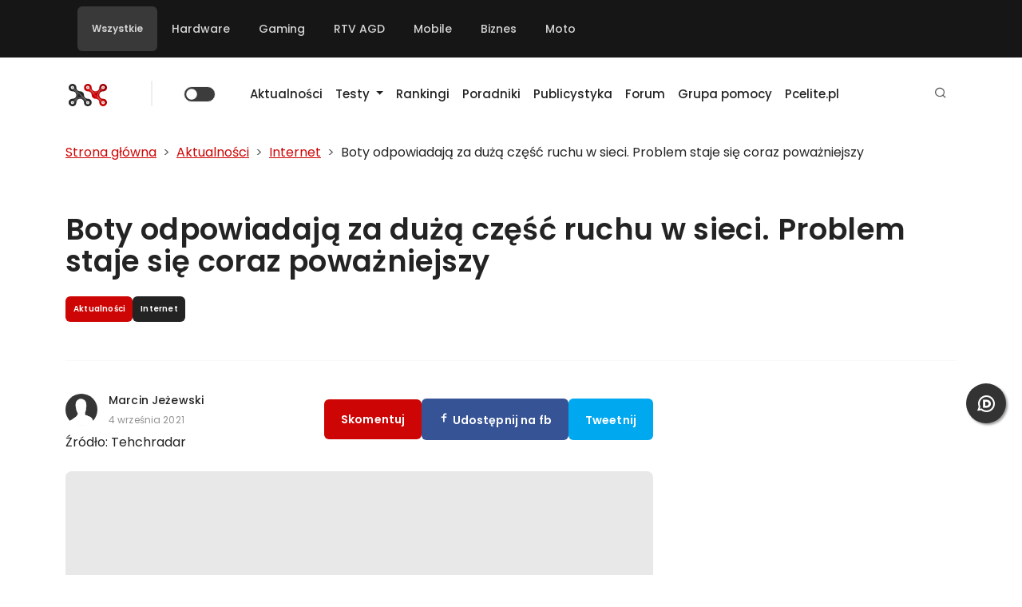

--- FILE ---
content_type: text/html; charset=UTF-8
request_url: https://ithardware.pl/aktualnosci/boty_odpowiadaja_za_duza_czesc_ruchu_w_sieci_problem_staje_sie_coraz_powazniejszy-17682.html
body_size: 29152
content:
<!DOCTYPE html>
<html lang="pl-PL" id="_main" class="theme--light-all">

<head>
    


  <!-- Google tag (gtag.js) -->
  <script async src="https://www.googletagmanager.com/gtag/js?id=G-KR04NB5MNB"></script>
  <script>
    window.dataLayer = window.dataLayer || [];

    function gtag() {
      dataLayer.push(arguments);
    }
    gtag('js', new Date());

    gtag('config', 'G-KR04NB5MNB');
  </script>


  <!-- Google Tag Manager -->
  <script>
    (function(w, d, s, l, i) {
      w[l] = w[l] || [];
      w[l].push({
        'gtm.start': new Date().getTime(),
        event: 'gtm.js'
      });
      var f = d.getElementsByTagName(s)[0],
        j = d.createElement(s),
        dl = l != 'dataLayer' ? '&l=' + l : '';
      j.async = true;
      j.src =
        'https://www.googletagmanager.com/gtm.js?id=' + i + dl;
      f.parentNode.insertBefore(j, f);
    })(window, document, 'script', 'dataLayer', 'GTM-PFRRGS2');
  </script>
  <!-- End Google Tag Manager -->




    <meta charset="utf-8">
    <meta http-equiv="Content-Type" content="text/html; charset=utf-8" />
    <meta name="color-scheme" content="light dark">
    <meta http-equiv="X-UA-Compatible" content="IE=edge" />
    <meta name="viewport" content="width=device-width, initial-scale=1" />
    <meta name="verify-admitad" content="a2162fed5a" />
    
    <!-- CSRF Token dla load balancingu (przekazywany w headerze X-CSRF-Token) -->
    <meta name="csrf-token" content="7114ed0a5bacfee9afb74f8674a6d2102540a2ae8414fd1a81677c77042707fc"/>

    <link rel="preload" href="/fonts/fontawesome-webfont.woff2?v=4.5.0" as="font" crossorigin='anonymous' />

    <link rel="alternate" type="application/rss+xml" title="ITHardware - Twój vortal technologiczny" href="https://ithardware.pl/feed" />
    <meta name="google-site-verification" content="GmS8__limWuuOE9U-5p1N7ckLkeywkWRsxsx7G47XMI" />
    <meta property="fb:app_id" content="959358860807090" />

            <meta property="og:url" content="https://ithardware.pl//aktualnosci/boty_odpowiadaja_za_duza_czesc_ruchu_w_sieci_problem_staje_sie_coraz_powazniejszy-17682.html" />
        <meta property="og:image" content="https://ithardware.pl/artykuly/hd/17682_1.jpg" />
        <meta property="og:image:width" content="560" />
        <meta property="og:image:height" content="292" />
        <meta property="og:site_name" content="ITHardware" />
                    <meta property="og:type" content="article" />
        

        <meta name="robots" content="max-image-preview:large" />
    <script>
        function ready(callbackFunc) {
            if (document.readyState !== 'loading') {
                // Document is already ready, call the callback directly
                callbackFunc();
            } else if (document.addEventListener) {
                // All modern browsers to register DOMContentLoaded
                document.addEventListener('DOMContentLoaded', callbackFunc);
            } else {
                // Old IE browsers
                document.attachEvent('onreadystatechange', function() {
                    if (document.readyState === 'complete') {
                        callbackFunc();
                    }
                });
            }
        }
    </script>
    <link rel="dns-prefetch" href="\fonts.googleapis.com">
                    <link rel="dns-prefetch" href="\cdnjs.cloudflare.com">
                    <link rel="dns-prefetch" href="\gravatar.com">
                    <link rel="dns-prefetch" href="\www.facebook.com">
                    <link rel="dns-prefetch" href="\www.googletagservices.com">
                    <link rel="dns-prefetch" href="\partner.googleadservices.com">
                    <link rel="dns-prefetch" href="\tpc.googlesyndication.com">
                    <link rel="dns-prefetch" href="\securepubads.g.doubleclick.net">
                    <link rel="dns-prefetch" href="\www.youtube.com">
                    <link rel="dns-prefetch" href="\pagead2.googlesyndication.com">
                    <link rel="dns-prefetch" href="\www.google.pl">
                    <link rel="dns-prefetch" href="\www.google.com">
                    <link rel="dns-prefetch" href="\static.doubleclick.net">
                    <link rel="dns-prefetch" href="\googleads.g.doubleclick.net">
                    <link rel="preconnect" href="\adserver.ithardware.pl">
                    <link rel="dns-prefetch" href="\scontent-frt3-1.xx.fbcdn.net"><link rel='home' href='https://ithardware.pl' title='ITHardware' /><link rel='canonical' href='https://ithardware.pl/aktualnosci/boty_odpowiadaja_za_duza_czesc_ruchu_w_sieci_problem_staje_sie_coraz_powazniejszy-17682.html' />        <script>
            //ready(function() {

            var enableSend = function() {
                // Support both desktop and mobile versions
                $('#send_form_error_msg, #mobile_send_form_error_msg').prop('disabled', false);
                //alert("grecaptcha is ready!");
            }

            var onloadCallback = function() {
                // Try to render for desktop version first
                var msgGContainer = document.getElementById('msg_g');
                var mobileMsgGContainer = document.getElementById('mobile_msg_g');
                
                if (msgGContainer) {
                    grecaptcha.render('msg_g', {
                        'sitekey': '6Lcf74oUAAAAANLBuEfmGjKxowdJ5g_1u5M7J-QO',
                        'callback': enableSend,
                        'theme': 'dark'
                    });
                } else if (mobileMsgGContainer) {
                    grecaptcha.render('mobile_msg_g', {
                        'sitekey': '6Lcf74oUAAAAANLBuEfmGjKxowdJ5g_1u5M7J-QO',
                        'callback': enableSend,
                        'theme': 'dark'
                    });
                }
            }

            //})
        </script>

        <title>Boty odpowiadają za dużą część ruchu w sieci. Problem staje się coraz poważniejszy </title> 
<meta name='description' itemprop='description' content='Boty te służą do atakowania innych komputer&oacute;w podłączonych do sieci.' />
 <meta name='keywords' itemprop='keywords' content="E-commerce, Microsoft" />
 <meta name="news_keywords" content="bot, haker, cybeprzestępca, e-commerce, usługa, azure, internet, sieć" />
 <meta property="og:title" content='Boty odpowiadają za dużą część ruchu w sieci. Problem staje się coraz poważniejszy' />
 <meta property="og:description" content='Boty te służą do atakowania innych komputer&oacute;w podłączonych do sieci.' />
         <!-- twitter -->
                <meta name="twitter:card" content="summary_large_image">
        <meta name="twitter:site" content="@ithardware">
        <meta name="twitter:title" content="Boty odpowiadają za dużą część ruchu w sieci. Problem staje się coraz poważniejszy">
        <meta name="twitter:description" content="Boty te służą do atakowania innych komputer&oacute;w podłączonych do sieci.">
        <meta name="twitter:image" content="https://ithardware.pl/artykuly/max/17682_1.jpg">
        <!-- eof twitter -->
            <link rel="shortcut icon" href="https://ithardware.pl/img/ith_icon_192.png" />
    <script type="application/ld+json">
[ 
       { 
        "@context": "http://schema.org",
        "@type": "WebSite",
        "name": "ITHardware.pl",
        "url": "https://ithardware.pl/",
        "logo": {
                "@type": "ImageObject",
                "url": "https://ithardware.pl/img/ith_icon_144.png",
                "width": 144,
                "height": 144
                },
        "sameAs": [
            "https://www.facebook.com/ithwpl/",
            "https://plus.google.com/102927343190636960893"
            ]
        },
                   { 
        "@context": "http://schema.org",
        "@type": "NewsArticle",
        "mainEntityOfPage": "https://ithardware.pl/aktualnosci/boty_odpowiadaja_za_duza_czesc_ruchu_w_sieci_problem_staje_sie_coraz_powazniejszy-17682.html",
        "dateModified": "2021-09-04T13:20:00+02:00",
        "headline": "Boty odpowiadają za dużą część ruchu w sieci. Problem staje się coraz poważniejszy",
        "datePublished": "2021-09-04T13:20:00+02:00",
        "description": "Boty te s\u0142u\u017c\u0105 do atakowania innych komputer\u00f3w pod\u0142\u0105czonych do sieci.",
        "author": {
                "@type": "Person",
                "name": "Marcin Jeżewski",
                "sameAs": ""
                },
        "publisher": {
            "@type": "Organization",
            "name": "ITHardware.pl",
            "sameAs": "https://ithardware.pl/",
            "logo": {
                "@type": "ImageObject",
                "url": "https://ithardware.pl/img/logo.png",
                "width": 300,
                "height": 70
                }
            },
        "image": {
            "@type": "ImageObject",
            "url": "https://ithardware.pl/artykuly/max/boty_odpowiadaja_za_duza_czesc_ruchu_w_sieci_problem_staje_sie_coraz_powazniejszy-17682_1.jpg",
            "width": 925,
            "height": 520
            }
         }
    ]</script>
        <link rel="manifest" id="ith-manifest-placeholder" href="#" />
        <script type="text/javascript">
            var ithDynamicManifest = {
                "name": "ITHARDWARE.pl",
                "short_name": "ITHARDWARE.pl",
                "display": "standalone",
                "description": "Serwis technologiczny skupiający się komputerach, konsolach do gier i urządzeniach mobilnych. Testy sprzętu komputerowego",
                "start_url": "https://ithardware.pl/aktualnosci/boty_odpowiadaja_za_duza_czesc_ruchu_w_sieci_problem_staje_sie_coraz_powazniejszy-17682.html",
                "background_color": "#fff",
                "lang": "pl",
                "icons": [{
                        "src": "https://ithardware.pl/img/ith_icon_48.png",
                        "sizes": "48x48",
                        "type": "image/png"
                    }, {
                        "src": "https://ithardware.pl/img/ith_icon_72.png",
                        "sizes": "72x72",
                        "type": "image/png"
                    }, {
                        "src": "https://ithardware.pl/img/ith_icon_96.png",
                        "sizes": "96x96",
                        "type": "image/png"
                    }, {
                        "src": "https://ithardware.pl/img/ith_icon_144.png",
                        "sizes": "144x144",
                        "type": "image/png"
                    }, {
                        "src": "https://ithardware.pl/img/ith_icon_168.png",
                        "sizes": "168x168",
                        "type": "image/png"
                    }, {
                        "src": "https://ithardware.pl/img/ith_icon_192.png",
                        "sizes": "192x192",
                        "type": "image/png"
                    }],
                "theme_color": "white",
                "prefer_related_applications": false,
                "orientation": "any"
            };

            const stringManifest = JSON.stringify(ithDynamicManifest);
            const blob = new Blob([stringManifest], {type: 'application/json'});
            const manifestURL = URL.createObjectURL(blob);

            document.querySelector('#ith-manifest-placeholder').setAttribute('href', manifestURL);
        </script>    
<!-- DNS prefetch i preconnect dla zewnętrznych zasobów -->
<link rel="dns-prefetch" href="//gum.criteo.com">
<link rel="preconnect" href="https://gum.criteo.com" crossorigin>
<link rel="dns-prefetch" href="//static.criteo.net">
<link rel="preconnect" href="https://static.criteo.net" crossorigin>

<!-- Preload krytycznego CSS dla lepszej wydajności -->
<link rel="preload" href="/css/bootstrap/bootstrap.min.css" as="style">
<link rel="preload" href="https://ithardware.pl/css/themes/light-all.css" as="style">
<link rel="stylesheet" href="/css/bootstrap/bootstrap.min.css" media="print" onload="this.media='all'">
<noscript><link rel="stylesheet" href="/css/bootstrap/bootstrap.min.css"></noscript>
<link id="theme-css" rel="stylesheet" href="https://ithardware.pl/css/themes/light-all.css" media="print" onload="this.media='all'">
<noscript><link id="theme-css" rel="stylesheet" href="https://ithardware.pl/css/themes/light-all.css"></noscript>

<link rel="stylesheet" href="https://ithardware.pl/js/simple-lightbox/simple-lightbox.css">

<link rel="preload" href="https://ithardware.pl/css/remixicon/remixicon.css" as="style">
<link href="https://ithardware.pl/css/remixicon/remixicon.css" rel="stylesheet" media="print" onload="this.media='all'">
<noscript><link href="https://ithardware.pl/css/remixicon/remixicon.css" rel="stylesheet"></noscript>


<style type="text/css">
  /*
  html {
            overflow-x: hidden;
          }
body {
    font-size: 14px;
    padding: 0;
    color: #111;
    background-color: #fff;
    font-family: Verdana, Geneva, sans-serif;
    line-height: 1.42857143;
    margin: 0;
    overflow-x: hidden;

}        
.yamm .nav, .yamm .collapse, .yamm .dropup, .yamm .dropdown {
    position: relative;
}
.navbar-nav > li > h5 > a, .navbar-nav > li > a {
    font-size: 13px;
    color: #fff !important;
    padding: 15px 15px;
    text-transform: capitalize;
    text-decoration: none !important;
    font-weight: 700;
    line-height: 30px;
    font-family: "Roboto Slab", "Helvetica Neue", Helvetica, Arial, sans-serif;
}
img {
    vertical-align: middle;
}
.glyphicon {
    margin-right: 10px;
}
            /*#bgbaner {
                /*background: #130f0f url('https://ithardware.pl/images/intel.png') no-repeat  center 200px; background-size: 119% auto ;*/
  /* height: 100%;
                position: absolute;
                width: 100%;
                z-index:0;
                min-width : 100%;
                min-height : 100%;
            }

            #bgbaner-link {
                display : block;
                width : 100%;
                height : 100%;
                min-width : 100%;
                min-height : 100%;
                position: absolute;
                z-index: 0;
            }*/

  .logo-wrapper {
    background-color: #fff !important;
  }

  #wrapper {
    z-index: 1;
    position: relative;
  }

  footer {
    z-index: 1;
    position: relative;
  }

  .video {
    position: relative;
  }

  .video__placeholder {
    width: 100%;
    position: absolute;
  }

  .video__youtube {
    /*padding-bottom:56.23%;*/
    width: 100%;
    height: 0;
    overflow: hidden;
    position: relative;
    object-fit: cover;
    background-color: black;
  }

  .video__button {
    background: none;
    border: 0;
    cursor: pointer;
    height: 100%;
    left: 0;
    position: absolute;
    text-indent: -9999px;
    top: 0;
    transition: transform 300ms cubic-bezier(0.175, 0.885, 0.32, 1.275);
    width: 100%;
  }

  .video__button:before {
    width: 100%;
    height: 100%;
    content: '';
    position: absolute;
    top: 50%;
    left: 50%;
    transform: translate(-50%, -50%);
    background-size: 10%;
  }

  .video__button:hover:before {
    background-size: 10%;
  }

  .embed-play-btn {
    font-family: "FontAwesome";
    font-weight: 900;
    font-size: 130px;
    color: white;
    content: "\f144";
    position: absolute;
    top: 50%;
    left: 50%;
    height: 150px;
    width: 150px;
    transform: translate(-50%, -50%);
    text-align: center;
    pointer-events: all;
  }

  .play-button {
    width: 68px;
    height: 48px;
    position: absolute;
    transform: translate3d(-50%, -50%, 0);
    top: 50%;
    left: 50%;
    z-index: 1;
    background-color: transparent;
    /* youtube's actual play button svg */
    background-image: url('data:image/svg+xml;utf8,<svg xmlns="http://www.w3.org/2000/svg" version="1.1" viewBox="0 0 68 48"><path fill="%23f00" fill-opacity="0.8" d="M66.52,7.74c-0.78-2.93-2.49-5.41-5.42-6.19C55.79,.13,34,0,34,0S12.21,.13,6.9,1.55 C3.97,2.33,2.27,4.81,1.48,7.74C0.06,13.05,0,24,0,24s0.06,10.95,1.48,16.26c0.78,2.93,2.49,5.41,5.42,6.19 C12.21,47.87,34,48,34,48s21.79-0.13,27.1-1.55c2.93-0.78,4.64-3.26,5.42-6.19C67.94,34.95,68,24,68,24S67.94,13.05,66.52,7.74z"></path><path d="M 45,24 27,14 27,34" fill="%23fff"></path></svg>');
    filter: grayscale(100%);
    transition: filter 0.1s cubic-bezier(0, 0, 0.2, 1);
    border: none;
  }

  .video-container {
    display: flex;
    align-items: center;
    justify-content: center;
    /*margin: 2em;*/
    /*padding: 2em;*/
    width: 100%;
  }

  .video-container:hover {
    cursor: pointer;
  }

  .video-container:hover .play-button {
    filter: none;
  }

  .video-container .image-container {
    width: 100%;
    position: relative;
  }

  .video-container .image-container img {
    vertical-align: middle;
    width: 100%;
    height: auto;
    aspect-ratio: 16 / 9;
    object-fit: cover;
  }

  .embed-resp {
    position: relative;
    display: block;
    width: 100%;
    padding: 0;
    overflow: hidden;
  }

  .embed-resp-16by9::before {
    padding-top: 56.25%;
  }

  .embed-resp::before {
    display: block;
    content: "";
  }

  .embed-responsive-item {
    position: absolute;
    top: 0;
    bottom: 0;
    left: 0;
    width: 100%;
    height: 100%;
    border: 0;
  }

  .carousel .carousel-inner .item img, .carousel .carousel-inner .carousel-item img {
    /*min-height: 400px; */
    max-height: 500px;
    max-width: 100%;
    margin: 0 auto;
    object-fit: cover;
    object-position: center;
    height: 500px !important;
    width: 865px;
  }

  .carousel .carousel-inner,
  .carousel .carousel-inner .item, .carousel .carousel-inner .carousel-item {
    height: 500px;
    width: 865px;

  }

  @media only screen and (max-width: 200px) {
    .carousel {
      width: 310px;
      margin: auto;
    }

    .carousel-indicators {
      bottom: 0px;
    }

    .carousel .carousel-inner .item img, .carousel .carousel-inner .carousel-item img {
      margin: 0 auto;
      object-fit: cover;
      object-position: center;
      height: 174px !important;
      width: 310px;
    }

    .carousel .carousel-inner,
    .carousel .carousel-inner .item, .carousel .carousel-inner .carousel-item {
      height: 174px;
      width: 310px;
    }

  }

  .sl-wrapper .sl-navigation button.sl-prev {
    left: 15px;
    font-size: 4rem;
    text-shadow: 0 0 3px #666;
  }

  .sl-wrapper .sl-navigation button.sl-next {
    right: 15px;
    font-size: 4rem;
    text-shadow: 0 0 3px #666;
  }

  .gallery {
    margin-top: 15px;
    margin-bottom: 15px;
  }

  .gallery:before {
    clear: both;
  }

  .mm-image .align-left,
  .mm-image .align-right,
  .mm-image {
    /*margin: 15px 15px;*/
    border-radius: 6px !important;
  }

  .mm-image .item {
    /*margin: 15px 15px;*/
    border-radius: 6px !important;
  }
  .mm-image img {
    border-radius: 6px !important;
  }

  .mm-gallery {
    border-radius: 6px !important;
  }
  .mm-gallery img {
    border-radius: 6px !important;
  }

  figure {
    border-radius: 6px !important;
  }
  figure img {
    border-radius: 6px !important;
  }

  .mm-gallery .left {
    border-top-left-radius: 6px;
    border-bottom-left-radius: 6px;
  }

  .mm-gallery .right {
    border-top-right-radius: 6px;
    border-bottom-right-radius: 6px;
  }

  .single-post figcaption p {
    margin-bottom: 0px !important;
  }

  .author {
    font-weight: bold;
    font-size: 16px;
    font-family: Roboto Slab;
    color: #121212;
  }

  .authorlink {
    font-size: 12px;
    display: block;
  }

  @media only screen and (max-width: 3000px) {
    .carousel {
      width: 100%;
      aspect-ratio: 16 / 9;
      margin: auto;
    }

    .carousel-indicators {
      bottom: 0px;
    }

    .carousel .carousel-inner .item img, .carousel .carousel-inner .carousel-item img {
      margin: 0 auto;
      object-fit: cover;
      object-position: center;
      height: 100% !important;
      width: 100%;
    }

    .carousel .carousel-inner,
    .carousel .carousel-inner .item, .carousel .carousel-inner .carousel-item {
      height: 100%;
      width: 100%;
    }
  }

  @media only screen and (max-width: 992px) {
    .navbar-brand img {
      max-width: 300px;
    }

    .logo-wrapper .container {
      background-color: #fff !important;
      padding: 10px 0px 0px;
      position: relative;
    }
  }



 
  @media only screen and (max-width: 2000px) {
    .tag-ads-widget {
      width: 234px;
      min-height: 300px;
      /*background-color:lightgray;*/
    }
  }

  @media only screen and (max-width: 800px) {
    .tag-ads-widget {
      width: 100%;
      /*background-color: lightgray;*/
    }
  }

  .social-media-widget li {
    width: 50%;
  }

  .tags .tags-cloud-head {
    font-family: "Roboto Slab", "Helvetica Neue", Helvetica, Arial, sans-serif;
    text-transform: uppercase;
    margin-right: 5px;
    display: inline-block;
    vertical-align: sub;
    font-size: 18px;
  }


  @media only screen and (max-width: 800px) {
    h1 {
      font-size: 30px;
    }

    h2 {
      font-size: 25px;
    }

    .post-desc h2,
    .post-desc h3,
    .post-desc h4 {
      text-align: left !important;
    }

    h3 {
      font-size: 20px;
    }

    h4 {
      font-size: 16px;
    }

  }

  @media (max-width: 800px) {
    .visible-xs-flex {
      display: inline-flex;
    }
  }

  @media (min-width: 801px) {
    .visible-xs-flex {
      display: none;
    }
  }

  div.dropdown-menu {
    z-index: 10000000;
  }

  /* Light mode */
  html[data-theme="light"] #disqus_thread {
    background: #ffffff;
    color: #000000;
  }

  html[data-theme="light"] #disqus_thread iframe {
    filter: none !important;
  }

  /* Dark mode */
  html[data-theme="dark"] #disqus_thread {
    background: #121212;
    color: #e0e0e0;
  }

  html[data-theme="dark"] #disqus_thread iframe {
    filter: invert(1) hue-rotate(180deg) !important;
  }
</style><script type="text/javascript" async="" src="https://www.google-analytics.com/analytics.js"></script>

<!-- Matomo -->
<script>
  var _paq = window._paq = window._paq || [];
  /* tracker methods like "setCustomDimension" should be called before "trackPageView" */
  _paq.push(['trackPageView']);
  _paq.push(['enableLinkTracking']);
  (function() {
    var u = "//analytics.ithardware.pl/";
    _paq.push(['setTrackerUrl', u + 'matomo.php']);
    _paq.push(['setSiteId', '1']);
    var d = document,
      g = d.createElement('script'),
      s = d.getElementsByTagName('script')[0];
    g.async = true;
    g.src = u + 'matomo.js';
    s.parentNode.insertBefore(g, s);
  })();
</script>
<!-- End Matomo Code -->

<script src="https://ithardware.pl/js/jquery-3.6.3.min.js"></script>

<script>
// Opóźnione ładowanie Vue i Axios po załadowaniu DOM
window.addEventListener('DOMContentLoaded', function() {
  var vueScript = document.createElement('script');
  vueScript.src = 'https://ithardware.pl/js/vue.min.js';
  vueScript.onload = function() {
    var axiosScript = document.createElement('script');
    axiosScript.src = 'https://ithardware.pl/js/axios.min.js';
    axiosScript.onload = function() {
      // Trigger custom event po załadowaniu Vue i Axios
      window.dispatchEvent(new Event('vueaxiosready'));
    };
    document.head.appendChild(axiosScript);
  };
  document.head.appendChild(vueScript);
});
</script>


<script type="text/javascript" src="/js/sticky-sidebar/sticky-sidebar.js"></script>


    
        <!-- (C)2000-2022 Gemius SA - gemiusPrism  / http://ithardware.pl/podstrony -->
        <script type="text/javascript">
            //<![CDATA[
            var pp_gemius_identifier = 'zIGQp.SkP4RCB22zlzJbIoZR7xEFcM7AcJ33tXb7sRr.m7';
            // lines below shouldn't be edited
            function gemius_pending(i) {
                window[i] = window[i] || function() {
                    var x = window[i + '_pdata'] = window[i + '_pdata'] || [];
                    x[x.length] = arguments;
                };
            };
            gemius_pending('gemius_hit');
            gemius_pending('gemius_event');
            gemius_pending('pp_gemius_hit');
            gemius_pending('pp_gemius_event');
            (function(d, t) {
                try {
                    var gt = d.createElement(t),
                        s = d.getElementsByTagName(t)[0],
                        l = 'http' + ((location.protocol == 'https:') ? 's' : '');
                    gt.setAttribute('async', 'async');
                    gt.setAttribute('defer', 'defer');
                    gt.src = l + '://gapl.hit.gemius.pl/xgemius.js';
                    s.parentNode.insertBefore(gt, s);
                } catch (e) {}
            })(document, 'script');
            //]]>
        </script>

    
</head>
<body id="page-top" style="position:relative;height:100%" class="base">
        <!-- Google Tag Manager (noscript) -->
    <!-- noscript><iframe src="https://www.googletagmanager.com/ns.html?id=GTM-NN9JW3"
            height="0" width="0" style="display:none;visibility:hidden"></iframe></noscript -->
    <!-- End Google Tag Manager (noscript) -->

    <!-- Google Tag Manager (noscript) -->
    <noscript><iframe src="https://www.googletagmanager.com/ns.html?id=GTM-PFRRGS2"
            height="0" width="0" style="display:none;visibility:hidden"></iframe></noscript>
    <!-- End Google Tag Manager (noscript) -->

    <div id="bgbaner"></div>

    <!--/*
              *
              * Revive Adserver Asynchronous JS Tag
              * - Generated with Revive Adserver v4.0.2
              *
              */-->
    
    <style>
    .top-bar-container {
        display: flex;
        flex-direction: row;
        justify-content: space-between;
        position: inherit;
        z-index: 99;
    }

    .top-menu {
        display: flex;
        flex-direction: row;
        justify-content: space-between;
    }

    .top-menu li {
        list-style-type: none;
        padding: 10px;
    }

    .top-menu li a {
        color: white;
    }

    .top-menu li a:hover {
        color: #ccc;
    }
</style>
<div class="container-fluid p-0" style="z-index:99;position: inherit;">
    <div class="top-bar-container top-menu">
        <div class="container d-flex justify-content-between">
            <nav class="navbar navbar-expand-lg black-bg navbar-dark">
                    <ul class="navbar-nav me-auto mb-2 mb-lg-0 top-menu">
                                                    <li class="nav-item filter-select active" data-category="all">
                                <a class="nav-link" href="#"> Wszystkie</a>
                            </li>
                                                    <li class="nav-item filter-select" data-category="hardware">
                                <a class="nav-link" href="#"> Hardware</a>
                            </li>
                                                    <li class="nav-item filter-select" data-category="gaming">
                                <a class="nav-link" href="#"> Gaming</a>
                            </li>
                                                    <li class="nav-item filter-select" data-category="rtv-agd">
                                <a class="nav-link" href="#"> RTV AGD</a>
                            </li>
                                                    <li class="nav-item filter-select" data-category="mobile">
                                <a class="nav-link" href="#"> Mobile</a>
                            </li>
                                                    <li class="nav-item filter-select" data-category="biznes">
                                <a class="nav-link" href="#"> Biznes</a>
                            </li>
                                                    <li class="nav-item filter-select" data-category="moto">
                                <a class="nav-link" href="#"> Moto</a>
                            </li>
                                            </ul>
            </nav>

        </div>
    </div>
</div>
    
    <div class="container-fluid p-0">
                <div class="container-fluid position-relative p-0" id="wrapper">


            <!--div class="container mt-3 mb-3" style="overflow:visible;"-->
<div class="container p-0 mt-3 mb-3 position-relative" style="z-index: 9999; overflow: visible;">
    <!--div class="d-flex flex-row align-items-center menu-bar" -->

    <nav class="navbar navbar-expand-lg position-relative ps-3 pe-3" style="z-index: 9999; overflow: visible;">
        <div class="d-flex flex-row gap-3 me-3">
            <div class="menu-bar-item">
                                    <a class="navbar-brand" href="https://ithardware.pl/"><img id="main-logo" src="https://ithardware.pl/img/theme--light/main-logo.png" alt="Testy, aktualności, poradniki | ITHardware.pl" title="Testy, aktualności, poradniki | ITHardware.pl"></a>
                                </div>
            <div class="menu-bar-item">
                <span class="spacer"></span>
            </div>

            <div class="menu-bar-item switch-item">
                <div class="form-check form-switch">
                    <input class="form-check-input" type="checkbox" role="switch" id='check_theme' >
                    <label class="form-check-label visually-hidden" for="check_theme">Zmień motyw</label>
                </div>
            </div>
        </div>
        <button class="navbar-toggler align-self-end" type="button"
            data-bs-toggle="collapse"
            data-bs-target="#main-navbar"
            aria-controls="main-navbar" aria-expanded="false" aria-label="Toggle navigation">
            <span class="navbar-toggler-icon"></span>
        </button>
        <div class="collapse navbar-collapse" id="main-navbar" style="overflow: visible !important;">
            <ul class="menu navbar-nav ms-1 me-auto mb-2 mb-lg-0" style="position: relative;">
                                            <li class="nav-item"><a class="nav-link" href="https://ithardware.pl/aktualnosci.html">Aktualności</a></li>
                
                            <li class="nav-item dropdown">
                                <a href="https://ithardware.pl/testyirecenzje.html"
                                    class="nav-link dropdown-toggle"
                                    role="button"
                                    aria-haspopup="true"
                                    aria-expanded="false"
                                    data-hover="dropdown">Testy <span class="fa fa-angle-down"></span></a>
                                <ul class="dropdown-menu" id="category-list">
                                    
                                                <li class="nav-item parent">
                                                    <a class="nav-link " href="/testyirecenzje,sprzet.html">Sprzęt</a>
                                                </li>
                                                                                                        <li><a class="nav-link" href="/testyirecenzje,chlodzenie.html">Chłodzenie</a></li>
                                                                                                        <li><a class="nav-link" href="/testyirecenzje,procesory.html">Procesory</a></li>
                                                                                                        <li><a class="nav-link" href="/testyirecenzje,pamieci_ram.html">Pamięci RAM</a></li>
                                                                                                        <li><a class="nav-link" href="/testyirecenzje,plyty_glowne.html">Płyty główne</a></li>
                                                                                                        <li><a class="nav-link" href="/testyirecenzje,karty_graficzne.html">Karty graficzne</a></li>
                                                                                                        <li><a class="nav-link" href="/testyirecenzje,monitory.html">Monitory</a></li>
                                                                                                        <li><a class="nav-link" href="/testyirecenzje,audio.html">Audio</a></li>
                                                                                                        <li><a class="nav-link" href="/testyirecenzje,nosniki_danych.html">Nośniki danych</a></li>
                                                                                                        <li><a class="nav-link" href="/testyirecenzje,internet.html">Internet</a></li>
                                                                                                        <li><a class="nav-link" href="/testyirecenzje,obudowy.html">Obudowy</a></li>
                                                                                                        <li><a class="nav-link" href="/testyirecenzje,zasilacze.html">Zasilacze</a></li>
                                                                                                        <li><a class="nav-link" href="/testyirecenzje,urzadzenia_wskazujace.html">Urządzenia wskazujące</a></li>
                                                                                                        <li><a class="nav-link" href="/testyirecenzje,smart_home.html">Smart Home</a></li>
                                                
                                    
                                                <li class="nav-item parent">
                                                    <a class="nav-link " href="/testyirecenzje,oprogramowanie.html">Oprogramowanie</a>
                                                </li>
                                                                                                        <li><a class="nav-link" href="/testyirecenzje,aplikacje_multimedialne.html">Aplikacje multimedialne</a></li>
                                                
                                    
                                                <li class="nav-item parent">
                                                    <a class="nav-link " href="/testyirecenzje,strefa_gracza.html">Strefa gracza</a>
                                                </li>
                                                                                                        <li><a class="nav-link" href="/testyirecenzje,gry_komputerowe.html">Gry komputerowe</a></li>
                                                                                                        <li><a class="nav-link" href="/testyirecenzje,konsole.html">Konsole</a></li>
                                                
                                    
                                                <li class="nav-item parent">
                                                    <a class="nav-link " href="/testyirecenzje,kacik_mobilny.html">Kącik mobilny</a>
                                                </li>
                                                                                                        <li><a class="nav-link" href="/testyirecenzje,laptopy.html">Laptopy</a></li>
                                                                                                        <li><a class="nav-link" href="/testyirecenzje,tablety.html">Tablety</a></li>
                                                                                                        <li><a class="nav-link" href="/testyirecenzje,smartfony.html">Smartfony</a></li>
                                                                                                        <li><a class="nav-link" href="/testyirecenzje,gadety.html">Gadżety</a></li>
                                                
                                    
                                                <li class="nav-item parent">
                                                    <a class="nav-link " href="/testyirecenzje,pozostale.html">Pozostałe</a>
                                                </li>
                                                
                                    
                                                <li class="nav-item parent">
                                                    <a class="nav-link " href="/testyirecenzje,zestawy.html">Zestawy</a>
                                                </li>
                                                
                                    
                                                <li class="nav-item parent">
                                                    <a class="nav-link " href="/testyirecenzje,motoryzacja.html">Motoryzacja</a>
                                                </li>
                                                
                                                                    </ul>
                            </li>

                                                    <li class="nav-item"><a class="nav-link" href="https://ithardware.pl/rankingi.html">Rankingi</a></li>
                                            <li class="nav-item"><a class="nav-link" href="https://ithardware.pl/poradniki.html">Poradniki</a></li>
                                            <li class="nav-item"><a class="nav-link" href="https://ithardware.pl/artykuly.html">Publicystyka</a></li>
                                            <li class="nav-item"><a class="nav-link" href="https://forum.ithardware.pl">Forum</a></li>
                                            <li class="nav-item"><a class="nav-link" href="https://www.facebook.com/groups/ithardware.pomoc/about">Grupa pomocy</a></li>
                                            <li class="nav-item"><a class="nav-link" href="https://pcelite.pl">Pcelite.pl</a></li>
                            </ul>
            
            <!-- Elementy menu po prawej stronie -->
            <ul class="navbar-nav ms-auto">
                <li class="nav-item">
                    <a href="#" class="nav-link search-trigger" 
                       data-bs-toggle="modal" 
                       data-bs-target="#searchModal" 
                       role="button" 
                       aria-label="Otwórz wyszukiwarkę"
                       title="Wyszukaj">
                        <i class="ri-search-line"></i>
                    </a>
                </li>
            </ul>
        </div>
</div>
</nav>
<!-- /div-->
</div>

<!-- Modal wyszukiwania -->
<div class="modal fade" id="searchModal" tabindex="-1" aria-labelledby="searchModalLabel" aria-hidden="true">
    <div class="modal-dialog modal-dialog-centered">
        <div class="modal-content search-modal-content">
            <div class="modal-header">
                <h5 class="modal-title" id="searchModalLabel">
                    <i class="ri-search-line me-2"></i>Wyszukaj w serwisie
                </h5>
                <button type="button" class="btn-close" data-bs-dismiss="modal" aria-label="Zamknij"></button>
            </div>
            <div class="modal-body">
                <form action="/szukaj.html" method="get" class="search-form">
                    <div class="input-group input-group-lg">
                        <span class="input-group-text search-input-icon">
                            <i class="ri-search-line"></i>
                        </span>
                        <input type="text" 
                               class="form-control search-input" 
                               name="search" 
                               placeholder="Wpisz czego szukasz..." 
                               autocomplete="off"
                               autofocus>
                        <button class="btn btn-primary search-submit" type="submit">
                            Szukaj
                        </button>
                    </div>
                </form>
                <div class="search-suggestions mt-3">
                    <small class="text-muted">Popularne wyszukiwania:</small>
                    <div class="mt-2">
                        <a href="/szukaj.html?search=RTX" class="badge bg-secondary me-1 mb-1 text-decoration-none">RTX</a>
                        <a href="/szukaj.html?search=AMD" class="badge bg-secondary me-1 mb-1 text-decoration-none">AMD</a>
                        <a href="/szukaj.html?search=Intel" class="badge bg-secondary me-1 mb-1 text-decoration-none">Intel</a>
                        <a href="/szukaj.html?search=Gaming" class="badge bg-secondary me-1 mb-1 text-decoration-none">Gaming</a>
                        <a href="/szukaj.html?search=Laptop" class="badge bg-secondary me-1 mb-1 text-decoration-none">Laptop</a>
                    </div>
                </div>
            </div>
        </div>
    </div>
</div>

<style>
/* Stylowanie modala wyszukiwania */
#searchModal {
    z-index: 9999 !important; /* Bardzo wysoki z-index dla modala */
    position: fixed !important; /* Upewnij się, że modal jest fixed */
}

#searchModal .modal-backdrop {
    z-index: 9998 !important; /* Backdrop poniżej modala */
}

#searchModal .modal-dialog {
    z-index: 10001 !important; /* Dialog ponad backdrop */
    position: relative;
    max-width: 700px; /* Szerokość modala */
}

.search-modal-content {
    border: none;
    border-radius: 1rem;
    box-shadow: 0 1rem 3rem rgba(0,0,0,0.175);
    position: relative;
    z-index: 10000 !important; /* Najwyższy z-index dla zawartości */
    min-height: 400px; /* Minimalna wysokość modala */
}

.search-modal-content .modal-header {
    padding: 1.5rem 1.5rem 1rem;
    border-bottom: 1px solid rgba(0, 0, 0, 0.1);
}

.search-modal-content .modal-title {
    font-size: 1.5rem;
    font-weight: 600;
    color: var(--bs-body-color);
}

.search-modal-content .modal-body {
    padding: 1.5rem;
    min-height: 300px; /* Zwiększona minimalna wysokość body */
}

.search-input {
    border: 2px solid #CD0504; /* Domyślny kolor dla hardware */
    border-left: 0;
    border-right: 0;
    font-size: 1.1rem;
    padding: 0.75rem 1rem;
    background-color: var(--bs-body-bg);
}

.search-input:focus {
    border-color: #CD0504 !important; /* Domyślny kolor dla hardware */
    box-shadow: 0 0 0 0.2rem rgba(205, 5, 4, 0.25) !important;
}

.search-input-icon {
    border: 2px solid #CD0504 !important; /* Domyślny kolor dla hardware */
    border-right: 0 !important;
    background-color: rgba(205, 5, 4, 0.1) !important;
    color: #CD0504 !important;
}

.search-input:focus + .search-input-icon,
.search-input-icon:has(+ .search-input:focus) {
    border-color: #CD0504 !important;
    background-color: rgba(205, 5, 4, 0.15) !important;
}

/* Kolorystyka ramki inputa dla różnych motywów */

/* Hardware */
.theme--dark-hardware .search-input,
.theme--light-hardware .search-input {
    border-color: #CD0504;
}

.theme--dark-hardware .search-input:focus,
.theme--light-hardware .search-input:focus {
    border-color: #CD0504 !important;
    box-shadow: 0 0 0 0.2rem rgba(205, 5, 4, 0.25) !important;
}

.theme--dark-hardware .search-input-icon,
.theme--light-hardware .search-input-icon {
    border-color: #CD0504 !important;
    background-color: rgba(205, 5, 4, 0.1) !important;
    color: #CD0504 !important;
}

/* Gaming */
.theme--dark-gaming .search-input,
.theme--light-gaming .search-input {
    border-color: #0430CD;
}

.theme--dark-gaming .search-input:focus,
.theme--light-gaming .search-input:focus {
    border-color: #0430CD !important;
    box-shadow: 0 0 0 0.2rem rgba(4, 48, 205, 0.25) !important;
}

.theme--dark-gaming .search-input-icon,
.theme--light-gaming .search-input-icon {
    border-color: #0430CD !important;
    background-color: rgba(4, 48, 205, 0.1) !important;
    color: #0430CD !important;
}

/* Mobile */
.theme--dark-mobile .search-input,
.theme--light-mobile .search-input {
    border-color: #0b74a1;
}

.theme--dark-mobile .search-input:focus,
.theme--light-mobile .search-input:focus {
    border-color: #0b74a1 !important;
    box-shadow: 0 0 0 0.2rem rgba(11, 116, 161, 0.25) !important;
}

.theme--dark-mobile .search-input-icon,
.theme--light-mobile .search-input-icon {
    border-color: #0b74a1 !important;
    background-color: rgba(11, 116, 161, 0.1) !important;
    color: #0b74a1 !important;
}

/* RTV AGD */
.theme--dark-rtv-agd .search-input,
.theme--light-rtv-agd .search-input {
    border-color: #570ab9;
}

.theme--dark-rtv-agd .search-input:focus,
.theme--light-rtv-agd .search-input:focus {
    border-color: #570ab9 !important;
    box-shadow: 0 0 0 0.2rem rgba(87, 10, 185, 0.25) !important;
}

.theme--dark-rtv-agd .search-input-icon,
.theme--light-rtv-agd .search-input-icon {
    border-color: #570ab9 !important;
    background-color: rgba(87, 10, 185, 0.1) !important;
    color: #570ab9 !important;
}

/* Biznes */
.theme--dark-biznes .search-input,
.theme--light-biznes .search-input {
    border-color: #b19243;
}

.theme--dark-biznes .search-input:focus,
.theme--light-biznes .search-input:focus {
    border-color: #b19243 !important;
    box-shadow: 0 0 0 0.2rem rgba(177, 146, 67, 0.25) !important;
}

.theme--dark-biznes .search-input-icon,
.theme--light-biznes .search-input-icon {
    border-color: #b19243 !important;
    background-color: rgba(177, 146, 67, 0.1) !important;
    color: #b19243 !important;
}

/* All (używa hardware colors) */
.theme--dark-all .search-input,
.theme--light-all .search-input {
    border-color: #CD0504;
}

.theme--dark-all .search-input:focus,
.theme--light-all .search-input:focus {
    border-color: #CD0504 !important;
    box-shadow: 0 0 0 0.2rem rgba(205, 5, 4, 0.25) !important;
}

.theme--dark-all .search-input-icon,
.theme--light-all .search-input-icon {
    border-color: #CD0504 !important;
    background-color: rgba(205, 5, 4, 0.1) !important;
    color: #CD0504 !important;
}

.search-submit {
    border: 2px solid transparent;
    border-left: 0;
    padding: 0.75rem 1.5rem;
    font-weight: 600;
    color: #D4D4D4;
    background-color: #CD0504; /* Domyślny kolor dla hardware */
}

/* Kolorystyka zgodna z top-menu dla różnych motywów */
.theme--dark-hardware .search-submit {
    background-color: #CD0504;
}

.theme--dark-gaming .search-submit {
    background-color: #0430CD;
}

.theme--dark-mobile .search-submit {
    background-color: #0b74a1;
}

.theme--dark-rtv-agd .search-submit {
    background-color: #570ab9;
}

.theme--dark-biznes .search-submit {
    background-color: #b19243;
}

.theme--dark-all .search-submit {
    background-color: #CD0504;
}

.search-submit:hover {
    background-color: rgba(255, 255, 255, 0.15);
    border-color: transparent !important;
    color: #fff;
    transform: translateY(-1px);
}

/* Hover dla różnych motywów - lekko jaśniejsze kolory */
.theme--dark-hardware .search-submit:hover,
.theme--light-hardware .search-submit:hover {
    background-color: #E5050A !important;
    border-color: #E5050A !important;
}

.theme--dark-gaming .search-submit:hover,
.theme--light-gaming .search-submit:hover {
    background-color: #0538E5 !important;
    border-color: #0538E5 !important;
}

.theme--dark-mobile .search-submit:hover,
.theme--light-mobile .search-submit:hover {
    background-color: #0C82B5 !important;
    border-color: #0C82B5 !important;
}

.theme--dark-rtv-agd .search-submit:hover,
.theme--light-rtv-agd .search-submit:hover {
    background-color: #6B0BD1 !important;
    border-color: #6B0BD1 !important;
}

.theme--dark-biznes .search-submit:hover,
.theme--light-biznes .search-submit:hover {
    background-color: #C4A34D !important;
    border-color: #C4A34D !important;
}

.theme--dark-all .search-submit:hover,
.theme--light-all .search-submit:hover {
    background-color: #E5050A !important;
    border-color: #E5050A !important;
}

.search-suggestions .badge {
    font-size: 0.8rem;
    padding: 0.4rem 0.8rem;
    cursor: pointer;
    transition: all 0.2s ease;
}

.search-suggestions .badge:hover {
    transform: translateY(-1px);
    box-shadow: 0 2px 4px rgba(0,0,0,0.1);
}

/* Light theme support */
.theme--light-hardware .search-submit,
.theme--light-all .search-submit {
    background-color: #CD0504;
    color: #fff;
}

.theme--light-gaming .search-submit {
    background-color: #0430CD;
    color: #fff;
}

.theme--light-mobile .search-submit {
    background-color: #0b74a1;
    color: #fff;
}

.theme--light-rtv-agd .search-submit {
    background-color: #570ab9;
    color: #fff;
}

.theme--light-biznes .search-submit {
    background-color: #b19243;
    color: #fff;
}

/* Dark mode support */
[data-bs-theme="dark"] .search-modal-content {
    background-color: var(--bs-dark);
    color: var(--bs-light);
}

/* Usunieto sekcję [data-bs-theme="dark"] żeby nie nadpisywać kolorów motywu */

/* Animacje */
.modal.fade .modal-dialog {
    transform: translateY(-50px);
    transition: transform 0.3s ease-out;
}

.modal.show .modal-dialog {
    transform: translateY(0);
}

.search-trigger {
    transition: all 0.2s ease;
}

.search-trigger:hover {
    transform: scale(1.1);
}

/* Responsywność */
@media (max-width: 576px) {
    .search-modal-content {
        margin: 1rem;
    }
    
    .search-input-icon,
    .search-input,
    .search-submit {
        font-size: 1rem;
        padding: 0.5rem 0.75rem;
    }
}
</style>

<script>
document.addEventListener('DOMContentLoaded', function() {
    const searchModal = document.getElementById('searchModal');
    const searchInput = document.querySelector('.search-input');
    
    // Focus na input gdy modal się otwiera
    searchModal.addEventListener('shown.bs.modal', function () {
        searchInput.focus();
    });
    
    // Czyszczenie inputa gdy modal się zamyka
    searchModal.addEventListener('hidden.bs.modal', function () {
        searchInput.value = '';
    });
    
    // Enter na input wywołuje submit
    searchInput.addEventListener('keypress', function(e) {
        if (e.key === 'Enter') {
            e.preventDefault();
            document.querySelector('.search-form').submit();
        }
    });
    
    // Keyboard shortcuts
    document.addEventListener('keydown', function(e) {
        // Escape zamyka modal
        if (e.key === 'Escape' && searchModal.classList.contains('show')) {
            const modal = bootstrap.Modal.getInstance(searchModal);
            modal.hide();
        }
    });
});
</script>
<div id="t_subpage">
    <div class="container-fluid d-flex flex-column gap-3 align-items-center position-relative z-0">

        <div class="container">
            <div class="article" id='article_1' data-href='https://ithardware.pl/aktualnosci/boty_odpowiadaja_za_duza_czesc_ruchu_w_sieci_problem_staje_sie_coraz_powazniejszy-17682.html'
                data-article_id='17682'
                data-id="1" data-load="1" data-title="Boty odpowiadają za dużą część ruchu w sieci. Problem staje się coraz poważniejszy"
                data-subpage="0"
                tabindex="0">
                <div class="title-area d-flex flex-column justify-content-between pt-3 pb-3">
                    <!-- _breadcrumbs_top -->

<div class="bread">
    <nav style="--bs-breadcrumb-divider: '>';" aria-label="breadcrumb">
        <ol itemscope itemtype="http://schema.org/BreadcrumbList" class="breadcrumb">
                            <li class="breadcrumb-item" itemscope itemprop="itemListElement" itemtype="http://schema.org/ListItem">
                                            <a itemprop="item" href="https://ithardware.pl/">
                                                <span itemprop="name">Strona główna</span>

                                                </a>
                                        <meta itemprop="position" content="1">
                </li>
                            <li class="breadcrumb-item" itemscope itemprop="itemListElement" itemtype="http://schema.org/ListItem">
                                            <a itemprop="item" href="https://ithardware.pl/aktualnosci.html">
                                                <span itemprop="name">Aktualności</span>

                                                </a>
                                        <meta itemprop="position" content="2">
                </li>
                            <li class="breadcrumb-item" itemscope itemprop="itemListElement" itemtype="http://schema.org/ListItem">
                                            <a itemprop="item" href="https://ithardware.pl/aktualnosci,internet.html">
                                                <span itemprop="name">Internet</span>

                                                </a>
                                        <meta itemprop="position" content="3">
                </li>
                            <li class="breadcrumb-item" itemscope itemprop="itemListElement" itemtype="http://schema.org/ListItem">
                                            <span itemprop="name">Boty odpowiadają za dużą część ruchu w sieci. Problem staje się coraz poważniejszy</span>

                                            <meta itemprop="position" content="4">
                </li>
                    </ol>
    </nav>
</div>                                                            <h1 class="mb-4">Boty odpowiadają za dużą część ruchu w sieci. Problem staje się coraz poważniejszy</h1>
                                            
            <div class="d-flex flex-row gap-2 colorfulcats">
                <a class="d-flex justify-content-start" href="/aktualnosci.html"><span class="label label-primary">Aktualności</span></a>
                <a class="d-flex justify-content-start" href="/aktualnosci,internet.html"><span class="label label-warning" >Internet</span></a>
            </div>                    <hr class="border-top border-subtle-light mb-3 mt-5" />

                </div>

                <div class="row main-container" id="main-container">
                    <div class="col-xl-8 col-lg-8 col-md-12 col-sm-12 main-article-column">
                        <div class="post-info d-flex flex-row justify-content-between align-content-center">
                            
<div class="article-post-meta d-flex flex-column justify-content-center">
    <div class="author-data">
        <div class="avatar">
            <img
                src="/team/placeholder_ba64a7778e_874e300629.png"
                alt="Marcin Jeżewski"
                title="Marcin Jeżewski"
                class="img-circle">
        </div>
        <div class="author-name">
                            <a class="text-decoration-none" href="https://ithardware.pl/redakcja/marcin_jezewski.html" itemprop="url" rel="nofollow">
                
                <span itemprop="author" class="author"> Marcin Jeżewski</span>
                                </a>
                        <br>
            
                <time datetime="04-09-2021, 13:20"
                    itemprop="datePublished"> 4 września 2021                </time>

            
        </div>

    </div>
    
        <span style="display:inline-block;">Źródło: Tehchradar</span>    
</div>                            <div class="post-sharing d-flex flex-row justify-content-center align-items-center gap-2">
    <a href="#komentarze_17682" class="cm-button btn">
        <!--i class="fa fa-comments"></i--> <span class="hidden-xs">Skomentuj</span>
    </a>
    <a href="https://www.facebook.com/share.php?u=https://ithardware.pl/aktualnosci/boty_odpowiadaja_za_duza_czesc_ruchu_w_sieci_problem_staje_sie_coraz_powazniejszy-17682.html" target="_blank" class="fb-button btn">
        <i class="ri-facebook-line"></i> <span class="hidden-xs">Udostępnij na fb</span>
    </a>
    <a href="https://twitter.com/intent/tweet?status=boty_odpowiadaja_za_duza_czesc_ruchu_w_sieci_problem_staje_sie_coraz_powazniejszy+https://ithardware.pl/aktualnosci/boty_odpowiadaja_za_duza_czesc_ruchu_w_sieci_problem_staje_sie_coraz_powazniejszy-17682.html" target="_blank" class="tw-button btn">
        <i class="ri-twitter-x-line"></i> <span class="hidden-xs">Tweetnij</span>
    </a>
</div>                        </div>
                        <div id="art-topBaner" class="w-100">
                            <ins data-revive-zoneid="7" data-revive-id="71d4f055d938ad68b30ed58fe7c3582d"></ins>
                            <script async src="//adserver.ithardware.pl/www/delivery/asyncjs.php"></script>                        </div>
                        <!-- main img -->
                        <div class="post-media w-100 rounded-3 mt-4 mb-4">
                            <img src="https://ithardware.pl//artykuly/max/boty_odpowiadaja_za_duza_czesc_ruchu_w_sieci_problem_staje_sie_coraz_powazniejszy-17682_1.webp"
                                alt="Boty odpowiadają za dużą część ruchu w sieci. Problem staje się coraz poważniejszy"
                                title="Boty odpowiadają za dużą część ruchu w sieci. Problem staje się coraz poważniejszy"
                                class="w-100 rounded-3 " />
                        </div>
                        <!-- end main img -->
                        <!-- post content with main pagination -->
                        <div class="post-desc" itemprop="articleBody">
                            
                            
                                
                                <p style="text-align:justify"><strong>&quot;Bad bots&quot; to rozwiązanie&nbsp;tworzone przez cyberprzestępc&oacute;w, kt&oacute;re generuje sztuczny ruch w Internecie i staje cię coraz powszechniejsze.&nbsp;Powstaje w wyniku przejęcia komputer&oacute;w oraz aplikacji przez haker&oacute;w.</strong></p>

<p style="text-align:justify">Według raportu agencji Barracuda, kt&oacute;ra przeanalizowała ruch sieciowyw ciągu pierwszych sześciu miesięcy 2021 roku, boty opracowane przez haker&oacute;w&nbsp;stanowią nawet 40% łącznej aktywności w Internecie. Są to zazwyczaj podstawowe narzędzia do generowania sztucznego ruchu i atakowania stron internetowych czy usług związanych z handlem. Istnieją też bardziej zaawansowane boty, kt&oacute;rych zadaniem jest ominięcie skomplikowanych zabezpieczeń oraz prowadzenia&nbsp;groźniejszych&nbsp;działań. Nie jest zapewne zaskoczeniem, że za największy ruch odpowiadają&nbsp;Amazon Web Services i Microsoft Azure, kt&oacute;re są łakomym kąskiem dla cyberprzestępc&oacute;w.</p>

<blockquote>
<p style="text-align:justify">Boty generujący sztuczny ruch stanowią nawet 40% aktywności w sieci.</p>
</blockquote>

<p style="text-align:center"><img alt="Niebezpieczne boty odpowiadają za dużą część ruchu w sieci" height="523" src="https://ithardware.pl/media/userfiles/MarcinJezewski/wrzesien_2021/haker.png?time=1630754349282" width="920" /></p>

<p style="text-align:justify">Barracuda zauważa, że jednym z powod&oacute;w jest opcja założenia konta, kt&oacute;re następnie&nbsp;wykorzystuje się&nbsp;do atakowania. Boty interesują zazwyczaj aplikacje e-commerce oraz portale umożliwiające logowanie. Największą aktywność złych bot&oacute;w odnotowano w Stanach Zjednoczonych (67%) i pochodzi ona&nbsp;z publicznych serwer&oacute;w.&nbsp;Raport wykazał, że Europa odpowiada za 22% tego rodzaju aktywności gł&oacute;wnie z usług hostingowych. Azja zajmuje trzecie miejsce z 7,5% aktywności. Do opracowania takiego bota wystarczy przejęcie komputera dzięki, kt&oacute;remu haker odpala przeważnie prosty skrypt atakujący wybrane cele.</p>

<p style="text-align:justify">Jak widzimy, chociaż aktywność w Internecie wzrosła w ostatnich latach to sporą część z tego stanowią złowrogie boty. Cyberprzestępcy do swojej działalności wykorzystują r&oacute;żne narzędzia i biorą na celownik rozmaite grupy, a ostatnio łakomym kąskiem są dla nich gracze.&nbsp;Kaspersky opracowujący oprogramowanie antywirusowe <a href="https://ithardware.pl/aktualnosci/gracze_masowo_atakowani_przez_cyberprzestepcow_na_liscie_m_in_gta_5_the_sims_4_i_minecraft-17645.html">potwierdził</a>, że wykrył 5,8 mln atak&oacute;w hakerskich wymierzonych w graczy Grand Thef Auto V, The Sims 4 oraz Minecraft.</p>

<p style="text-align:justify"><strong>Zobacz także:</strong></p>

<ul>
	<li style="text-align: justify;"><a href="https://ithardware.pl/aktualnosci/gdzie_sa_te_wszystkie_radeony_trafily_wlasnie_do_gornikow_zobaczcie_nagranie-17655.html">Gdzie są te wszystkie nowe Radeony? Trafiły właśnie do g&oacute;rnik&oacute;w kryptowalut. Zobaczcie nagranie...</a></li>
	<li style="text-align: justify;"><a href="https://ithardware.pl/aktualnosci/lukaszenko_do_bialorusinow_nie_szukajcie_pracy_tylko_kopcie_kryptowaluty_pradu_wystarczy-17651.html">Łukaszenko do Białorusin&oacute;w: Nie szukajcie pracy, tylko kopcie kryptowaluty. Prądu wystarczy</a></li>
	<li style="text-align: justify;"><a href="https://ithardware.pl/aktualnosci/lockdown_w_malezji_powaznie_zagraza_dostawom_kluczowych_komponentow_do_produkcji_podzespolow_pc-17649.html">Lockdown w Malezji poważnie zagraża dostawom kluczowych komponent&oacute;w do produkcji podzespoł&oacute;w PC</a></li>
</ul>
                                <!-- subpage content -->
                                                        <!-- end post content -->

                            <!-- subpage chooser -->
                            <!-- subpage chooser -->
<!-- end subpage chooser -->                            <!-- end subpage chooser -->

                            <!-- tags cloud -->
                                    <div class="post-bottom mb-3">
        <div class="tags d-flex flex-row gap-2" itemprop="keywords">
            <a class="btn btn-dark" rel="nofollow" href="/kategorie/komputery.html">Komputery</a><a class="btn btn-dark" rel="nofollow" href="/tagi/peryferia.html">Peryferia</a><a class="btn btn-dark" rel="nofollow" href="/tagi/e_commerce.html">E-commerce</a><a class="btn btn-dark" rel="nofollow" href="/tagi/microsoft.html">Microsoft</a>        </div>
    </div>
                            <!-- end tags cloud -->

                            <div class="separator"></div>

                            <!-- sharing -->
                            <div class="post-sharing d-flex flex-row justify-content-between align-items-center mb-3 mt-3">
    <div class="d-flex flex-row justify-content-center">
        <p class="m-0">Spodobało Ci się? Podziel się ze znajomymi!</p>
    </div>
    <div class="d-flex flex-row justify-content-end align-items-center gap-2">
        <a class="fb-button" href="https://www.facebook.com/share.php?u=https://ithardware.pl/aktualnosci/boty_odpowiadaja_za_duza_czesc_ruchu_w_sieci_problem_staje_sie_coraz_powazniejszy-17682.html" target="_blank" class="fb-button btn">
            <i class="ri-facebook-line"></i> <span class="hidden-xs">Udostępnij</span>
        </a>
        <a class="tw-button" href="https://twitter.com/intent/tweet?status=boty_odpowiadaja_za_duza_czesc_ruchu_w_sieci_problem_staje_sie_coraz_powazniejszy+https://ithardware.pl/aktualnosci/boty_odpowiadaja_za_duza_czesc_ruchu_w_sieci_problem_staje_sie_coraz_powazniejszy-17682.html" target="_blank" class="tw-button btn">
            <i class="ri-twitter-x-line"></i> <span class="hidden-xs">Tweetnij</span>
        </a>
    </div>
</div>
                        </div>
                        <!-- end sharing -->

                        <div id="art-bottomBaner">
                            <ins data-revive-zoneid="8" data-revive-id="71d4f055d938ad68b30ed58fe7c3582d"></ins>
                            <script async src="//adserver.ithardware.pl/www/delivery/asyncjs.php"></script>
                            <!-- (c) 2000-2017 Gemius SA version 2.0 Impressions: campaign: 52320_Intel_MSI_Gaming_Q3, placement: /ithardware/ithardware_HP_banner , creative: banner  -->
                            <IMG SRC="https://gde-default.hit.gemius.pl/_1769238110/redot.gif?id=d60wq8Mar7Cux3UsNEBrEHZJ.ogNAmNAVI5Wci_PDAD.Z7/fastid=caehxucmaduakmficquuwweaxekb/stparam=ukmeporgnw" style="display:none" />                        </div>
                        <!-- author nfo -->
                                                    <div class="d-flex flex-column gap-3 mt-4 mb-4">
                                <div class="authorbox">
    <div class="d-flex flex-row flex-wrap justify-content-start align-items-start gap-4"
                itemprop="author" itemscope itemtype="http://schema.org/Person"
        >

        <div class="avatar ">
            <img style="width:60px;" alt="Marcin Jeżewski" title="Marcin Jeżewski"
                src="/team/placeholder_ba64a7778e_874e300629.png"
                class="img-responsive rounded-circle" itemprop="image">
        </div><!-- end avatar-author -->
        <div class="author-title desc">
            
                    <a href="https://ithardware.pl/redakcja/marcin_jezewski.html" itemprop="url" rel="nofollow">
                    
                
                    <span itemprop="name">Marcin Jeżewski</span>

                                        </a>
                
                <a class="authorlink" href="#"><span itemprop="description">
                        Newsman</span></a>
                <p>
                                                        </p>
                                                    <a href="" id='trigger_report_error'
                        data-article-id="17682"
                        data-article-url="/aktualnosci/boty_odpowiadaja_za_duza_czesc_ruchu_w_sieci_problem_staje_sie_coraz_powazniejszy-17682.html"
                        data-article-title="Boty odpowiadają za dużą część ruchu w sieci. Problem staje się coraz poważniejszy"
                        data-token="7114ed0a5bacfee9afb74f8674a6d2102540a2ae8414fd1a81677c77042707fc"
                        style="font-size:13px;color:#c0474d;margin-top:10px;">Zgłoś autorowi błąd na stronie</a>
                        </div><!-- end author-title -->
    </div><!-- end row -->
</div><!-- end authorbox -->                                <!-- ko-author -->
                                                                <!-- end ko-author -->
                            </div>
                                                <!-- end author nfo -->
                        <!-- begin bottom breadcrumbs -->
                        <!-- _breadcrumbs_top -->

<div class="bread">
    <nav style="--bs-breadcrumb-divider: '>';" aria-label="breadcrumb">
        <ol itemscope itemtype="http://schema.org/BreadcrumbList" class="breadcrumb">
                            <li class="breadcrumb-item" itemscope itemprop="itemListElement" itemtype="http://schema.org/ListItem">
                                            <a itemprop="item" href="https://ithardware.pl/">
                                                <span itemprop="name">Strona główna</span>

                                                </a>
                                        <meta itemprop="position" content="1">
                </li>
                            <li class="breadcrumb-item" itemscope itemprop="itemListElement" itemtype="http://schema.org/ListItem">
                                            <a itemprop="item" href="https://ithardware.pl/aktualnosci.html">
                                                <span itemprop="name">Aktualności</span>

                                                </a>
                                        <meta itemprop="position" content="2">
                </li>
                            <li class="breadcrumb-item" itemscope itemprop="itemListElement" itemtype="http://schema.org/ListItem">
                                            <a itemprop="item" href="https://ithardware.pl/aktualnosci,internet.html">
                                                <span itemprop="name">Internet</span>

                                                </a>
                                        <meta itemprop="position" content="3">
                </li>
                            <li class="breadcrumb-item" itemscope itemprop="itemListElement" itemtype="http://schema.org/ListItem">
                                            <span itemprop="name">Boty odpowiadają za dużą część ruchu w sieci. Problem staje się coraz poważniejszy</span>

                                            <meta itemprop="position" content="4">
                </li>
                    </ol>
    </nav>
</div>                        <!-- end bottom breadcrumbs -->

                        <!-- comments -->
                        <div class="row">
                            <div class="comments-widget">
                                <div class="comments" id="komentarze_17682">
                                    <div class="widget-title cm-button load-comments-btn p-4 d-flex flex-row justify-content-between mb-3" data-article-id="17682" style="background-color: #333;cursor:pointer;">
                                        <div>
                                            <p class="lh-lg mb-1 comments-header-text" style="color: #fff;" data-active-text="Komentarze do:" data-inactive-text="Pokaż / Dodaj komentarze do:">Pokaż / Dodaj komentarze do:</p>
                                            <h6 class="mb-0" style="color: #fff;">Boty odpowiadają za dużą część ruchu w sieci. Problem staje się coraz poważniejszy</h6>
                                        </div>
                                        <div style="font-size:14px; text-align:right; margin-right:70px; color:#fff;">
                                            <i class="fa fa-comments-o"></i>&nbsp;<span class="disqus-comment-count"
                                                data-disqus-identifier="17682"
                                                data-disqus-url='https://ithardware.pl/aktualnosci/boty_odpowiadaja_za_duza_czesc_ruchu_w_sieci_problem_staje_sie_coraz_powazniejszy-17682'>0</span>
                                        </div>
                                    </div>
                                    <div id="disqus_thread_17682">
                                    </div>

                                    <script>
                                        /**
                                         *  RECOMMENDED CONFIGURATION VARIABLES: EDIT AND UNCOMMENT THE SECTION BELOW TO INSERT DYNAMIC VALUES FROM YOUR PLATFORM OR CMS.
                                         *  LEARN WHY DEFINING THESE VARIABLES IS IMPORTANT: https://disqus.com/admin/universalcode/#configuration-variables*/

                                        var disqus_config = function() {
                                            this.page.url = 'https://ithardware.pl/aktualnosci/boty_odpowiadaja_za_duza_czesc_ruchu_w_sieci_problem_staje_sie_coraz_powazniejszy-17682.html'; // Replace PAGE_URL with your page's canonical URL variable
                                            this.page.identifier = 17682; // Replace PAGE_IDENTIFIER with your page's unique identifier variable
                                        };

                                        /*
                                            (function () { // DON'T EDIT BELOW THIS LINE
                                                var d = document, s = d.createElement('script');
                                                s.src = 'https://ithardware-pl.disqus.com/embed.js';
                                                s.setAttribute('data-timestamp', +new Date());
                                                (d.head || d.body).appendChild(s);
                                            })();*/
                                    </script>
                                    <noscript>Please enable JavaScript to view the <a
                                            href="https://disqus.com/?ref_noscript">comments powered by Disqus.</a>
                                    </noscript>
                                </div>
                            </div>

                        </div>


                    </div>
                    <div class="col-xl-4 col-lg-4 col-md-none col-sm-none col-md-12 col-sm-12 ">
                        <div class='side-widget ads-widget ads-340h mb-3' id="ads-right-col-widget-1"></div>
                        <div class="bd-toc" id="pagi">
                            <!-- main pagination _pagination_main -->
<!-- end main pagination -->                        </div>
                    </div>
                </div>
            </div>
        </div>
    </div>
</div>
        
<div>
    <div>


        <script>
            document.addEventListener('DOMContentLoaded', function() {
                // Initialize nav-pills on page load using global function
                if (typeof updateNavPills === 'function') {
                    updateNavPills();
                }

                $tabContent = document.querySelectorAll('.tab-content');

                if ($tabContent.length > 0) {
                    $tabContent.forEach(function(tabContent) {

                        let firstPane = true;

                        // Add the tab-pane class to each tab content
                        const panes = tabContent.querySelectorAll('.tab-pane');
                        panes.forEach(function(pane) {
                            pane.classList.add('tab-pane');
                            // Optionally, you can add the fade class for Bootstrap's fade effect
                            pane.classList.add('fade');

                            // Add the active class to the first pane
                            if (firstPane) {
                                pane.classList.add('active');
                                pane.classList.add('show');
                                firstPane = false;
                            } else {
                                pane.classList.remove('show');
                                pane.classList.remove('active');
                            }
                        });
                    });
                }
            });
        </script>
        <div id='article_1_eoa'></div>

                                    <div class="container ">
                    <div class="nastepnyartykul scroll_to rounded-3" data-href="#article_2" data-rewind="#article_2" data-offset="84" data-id='2' data-previous="17682">
                    </div>
                </div>
                <div class="container">
                    <article style="min-height: 300px;" class='article' id="article_2" data-load="48187"
                                                data-href='https://ithardware.pl/aktualnosci/bill_gates_microsoft_fotonika-48187.html'
                        data-title='Bill Gates i Microsoft stawiają na optyczne układy. Fotonika wyprze tradycyjne GPU'
                        data-previous="17682"
                        data-article_id='48187'
                        data-id='2'></article>
                </div>
                    
        <div class="container">
            <div>
            </div>
            <div id="t_most_popular" style="display:flex;flex-direction:row;flex-wrap:wrap;width:1200px;gap:16px;">

                
            </div>

            <div class="flex-column-full d-none">
                <div id="t_ads_banner1" class="banner-full-width  rounded-small height-340">
                </div>
            </div>
            <div class="separator"></div>
        </div>
    </div>

</div>
            

            
        </div>
    </div>

    <div class="clearfix"></div>

    <div class="modal fade" tabindex="-1" role="dialog" id="searchBox">
  <div class="modal-dialog modal-lg" role="document">
    <div class="modal-content" style="height:auto;">
      <div class="modal-header" style="background-color: #ca0301; color: #fff;">
        <button type="button" class="close" data-dismiss="modal" aria-label="Close"><span aria-hidden="true">&times;</span></button>
        <h4 class="modal-title" style="color:#fff;font-weight:bold;">Szukaj w ITHardware.pl</h4>
      </div>
      <div class="modal-body">
      <form action="https://ithardware.pl/szukaj.html" method="get">
        <div class="row">
            <div class="col-sm-10" style="padding: 10px;">
                <input type="text" name="search" id="searchFormText" class="form-control">
            </div>
            <div class="col-sm-2" style="padding: 10px;">
                <button type="submit" class="form-control" style="background-color: #ca0301; color: #fff;">Szukaj</button>
            </div>
        </div>
        </form>
      </div>
    </div><!-- /.modal-content -->
  </div><!-- /.modal-dialog -->
</div><!-- /.modal -->    


    
    <style>

.float:active, .float:focus {
	color:#FFF;
}

.my-float{
	margin-top:15px;
}

.btnScrollToComments {
  position: fixed;
  right: 20px;
  bottom: 130px;
  width: 50px;
  height: 50px;
  border: none;
  z-index: 10000;
  color:#FFF;
  background-color:#333;
  border-radius:50px;
  text-align: center;
  /*display: none;*/
  display: flex;
  cursor: pointer;
	box-shadow: 2px 2px 3px #999;

  margin-bottom: 60px;

}
</style>

<div href="#" class="float btnScrollToComments   justify-content-center align-items-center">
    <i class="ri-disqus-line" style="font-size: 25px;"></i>
</div>

<script>
  const btnScrollToComments = document.querySelector(".btnScrollToComments");

  let currentArticleId = null;

  // Funkcja do wykrywania aktualnie widocznego artykułu
  const detectCurrentArticle = () => {
    const articles = document.querySelectorAll('.article[data-article_id]');
    
    let visibleArticle = null;
    let maxVisibility = 0;

    articles.forEach((article, index) => {
      const rect = article.getBoundingClientRect();
      const windowHeight = window.innerHeight;
      
      // Sprawdź czy artykuł jest widoczny
      if (rect.top < windowHeight && rect.bottom > 0) {
        // Oblicz procent widoczności artykułu
        const visibleHeight = Math.min(rect.bottom, windowHeight) - Math.max(rect.top, 0);
        const visibility = visibleHeight / windowHeight;
        
        if (visibility > maxVisibility) {
          maxVisibility = visibility;
          visibleArticle = article;
        }
      }
    });

    if (visibleArticle) {
      const newArticleId = visibleArticle.getAttribute('data-article_id');
      if (newArticleId !== currentArticleId) {
        currentArticleId = newArticleId;
      }
    }
  };

  // Wykryj aktualny artykuł przy załadowaniu
  detectCurrentArticle();

  // Wykrywaj zmiany podczas scrollowania
  window.addEventListener('scroll', detectCurrentArticle);

  // Scroll to comments of current article when button clicked
  btnScrollToComments.addEventListener("click", e => {
    if (currentArticleId) {
      const targetId = `komentarze_${currentArticleId}`;
      const commentsBlock = document.getElementById(targetId);
      
      if (commentsBlock) {
        commentsBlock.scrollIntoView({
          behavior: "smooth"
        });
      }
    }
  });

</script>
<style>
/*.float {
	position:fixed;
	width:60px;
	height:60px;
	bottom:40px;
	right:40px;
	background-color:#ca0301;
	color:#FFF;
	border-radius:50px;
	text-align:center;
	box-shadow: 2px 2px 3px #999;
    display: none;
    z-index:10000;
}*/

.float:active, .float:focus {
	color:#FFF;
}

.my-float{
	margin-top:15px;
}

.btnScrollToTop {
  position: fixed;
  
  right: 20px;
  bottom: 80px;
  width: 50px;
  height: 50px;
  border: none;
  z-index: 10000;
  color:#FFF;
  background-color:#ca0301;
  border-radius:50px;
  text-align: center;
  display: none;
  cursor: pointer;
	box-shadow: 2px 2px 3px #999;

}
</style>

<!-- a href="#" class="float ">
<i class="fa fa-plus my-float"></i>
</a -->

<div href="#" class="float btnScrollToTop  justify-content-center align-items-center">
    <!-- i class="fa fa-arrow-up my-float" style="font-size: 25px;"></i -->
    <!-- i class="ri-arrow-up-line my-float" style="font-size: 25px;"></i -->
  <i class="ri-arrow-up-line" style="font-size: 25px;"></i>
</div>

<script>
    const btnScrollToTop = document.querySelector(".btnScrollToTop");

// scroll to top of page when button clicked
btnScrollToTop.addEventListener("click", e => {
  window.scrollTo({
    top: 0,
    left: 0,
    behavior: "smooth"
  });
});

// toggle 'scroll to top' based on scroll position
window.addEventListener('scroll', e => {
  btnScrollToTop.style.display = window.scrollY > 500 ? 'flex' : 'none';
});
</script>
<footer class="d-flex flex-column justify-content-between" id="footer">
    <style>

</style>

<div class="container mt-5 mb-5 socials" id="social-footer-container">
    <div class="d-flex flex-row flex-wrap justify-content-between align-items-center" id="social-footer">
        <div class="col-12 col-sm-6 col-lg-3 border-end text-center p-3 mt-2 mb-2">
            <a href="https://www.facebook.com/ithwpl/" target="_blank">
                <div class="d-flex flex-row gap-3 justify-content-center align-items-center"><i class="ri-facebook-fill"></i> Śledź nas na Facebooku</div>
            </a>
        </div>
        <div class="col-12 col-sm-6 col-lg-3 border-end text-center p-3  mt-2 mb-2">
            <a href="https://www.youtube.com/@IthardwarePl" target="_blank">
                <div class="d-flex flex-row gap-3 justify-content-center align-items-center"><i class="ri-youtube-fill text-danger"></i> Oglądaj nas na YouTube</div>
            </a>
        </div>
        <div class="col-12 col-sm-6 col-lg-3 border-end text-center p-3  mt-2 mb-2">
            <a href="https://www.instagram.com/ithardware.pl/" target="_blank">
                <div class="d-flex flex-row gap-3 justify-content-center align-items-center"><i class="ri-instagram-fill"></i> Śledź nas na Instagramie</div>
            </a>
        </div>
        <div class="col-12 col-sm-6 col-lg-3 text-center p-3  mt-2 mb-2">
            <a href="https://www.tiktok.com/@ithardware.pl" target="_blank">
                <div class="d-flex flex-row gap-3 justify-content-center align-items-center"><i class="ri-tiktok-fill"></i> Śledź nas na TikToku</div>
            </a>
        </div>

    </div>

</div>    <style>

</style>

<div class="container mt-5 mb-5 deposit-footer" id="deposit-footer-container">
    <div class="d-flex flex-row flex-wrap justify-content-center align-items-center" id="deposit-photo-footer">
        <div class="col-12 col-sm-6 col-lg-3 text-center p-3 mt-1 mb-1">
            <a href="https://depositphotos.com/pl/home.html" target="_blank">
                <img id="depositphotos-logo" src="/img/theme--light/depositphotos-logo.png" alt="Depositphotos" style="max-height: 40px; width: auto;">
            </a>

        </div>
    </div>
</div>
    <div class="container align-content-center">
        <div class="d-flex flex-row row">
            <div class="col-12 col-lg-4 col-xl-4 col-xxl-4">
                <img id="footer-logo" src="/img/theme--light/footer-logo.png" alt="ITHARDWARE" class="logo-footer" />
                <p class="about">Polskojęzyczny serwis internetowy poświęcony branży<br>
                    technologicznej (komputerom, oprogramowaniu, elektronice<br>
                    użytkowej, gamingowi itd.), stanowiący rozwinięcie założonego<br> w 2011 roku bloga komputerowego.<br>
                    Znajdziesz u nas m.in.: najświeższe aktualności, <br>testy sprzętu, poradniki tematyczne, felietony oraz blogi czytelników.</p>
            </div>
            <div class="col-12 col-lg-8 col-xl-8 col-xxl-8">
                <div class="row">
                    <div class="col-12 col-md-3 col-lg-3 col-xl-3 col-xxl-3">
                        <div class="box_news mb-3">
                            <h5 class="mb-3">Komputery</h5>
                            <div class="d-flex flex-column gap-2 box_news">
                                                                                                    <a class='footer_link' href="https://ithardware.pl/poradniki/komputer_do_3500-42175.html" title="">Jaki komputer do 2500</a>
                                                                    <a class='footer_link' href="https://ithardware.pl/poradniki/jaki_komputer_do_5500-41272.html" title="">Jaki komputer do 5000</a>
                                                                    <a class='footer_link' href="https://ithardware.pl/poradniki/poradnik_podkrecania_oraz_optymalizacji_pamieci_ddr5-44907.html" title="">Jak podkręcić RAM?</a>
                                                            </div>
                        </div>

                    </div>
                    <div class="col-12 col-md-3 col-lg-3 col-xl-3 col-xxl-3">
                        <div class="box_news mb-3">
                            <h5 class="mb-3">Mobile</h5>
                            <div class="d-flex flex-column gap-2 box_news">
                                                                                                    <a class='footer_link' href="https://ithardware.pl/rankingi/telefony_do_1500_zl_ranking-29578.html" title="">Jaki telefon do 1500</a>
                                                                    <a class='footer_link' href="https://ithardware.pl/rankingi/telefony_do_1000_zl_ranking-29376.html" title="">Jaki telefon do 1000</a>
                                                                    <a class='footer_link' href="https://ithardware.pl/rankingi/jaki_telefon_do_3000_ranking-41966.html" title="">Jaki telefon do 3000</a>
                                                            </div>
                        </div>

                    </div>
                    <div class="col-12 col-md-3 col-lg-3 col-xl-3 col-xxl-3">
                        <div class="box_news mb-3">
                            <h5 class="mb-3">Gaming</h5>
                            <div class="d-flex flex-column gap-2 box_news">
                                                                                                    <a class='footer_link' href="https://ithardware.pl/rankingi/najlepsze_laptopy_gamingowe-33048.html" title="">Najlepsze laptopy gamingowe</a>
                                                                    <a class='footer_link' href="https://ithardware.pl/rankingi/laptop_gamingowy_do_3000_zl-33012.html" title="">Jaki laptop gamingowy do 3000</a>
                                                                    <a class='footer_link' href="https://ithardware.pl/rankingi/jaki_laptop_gamingowy_do_4000-33118.html" title="">Laptop gamingowy do 4000</a>
                                                            </div>
                        </div>

                    </div>
                    <div class="col-12 col-md-3 col-lg-3 col-xl-3 col-xxl-3">
                        <div class="box_news mb-3">
                            <h5 class="mb-3">Rankingi</h5>
                            <div class="d-flex flex-column gap-2 box_news">
                                                                                                    <a class='footer_link' href="https://ithardware.pl/rankingi/ranking_robotow_sprzatajacych_2025-24909.html" title="">Ranking robotów sprzątających</a>
                                                                    <a class='footer_link' href="https://ithardware.pl/rankingi/ranking_procesorow_do_gier_2025-41175.html" title="">Ranking procesorów</a>
                                                                    <a class='footer_link' href="https://ithardware.pl/rankingi/ranking_kart_graficznych_2025-41227.html" title="">Ranking kart graficznych</a>
                                                            </div>
                        </div>

                    </div>
                </div>
            </div>

        </div>

        <div class="footer_bottom d-flex flex-row">
            <div class="copyright fw-semibold">© 2011 - 2026 ITHARDWARE</div>

            <div class="menu_footer ms-auto">
                <ul>
                                                <li><a href="https://ithardware.pl/redakcja.html" title="Redakcja">Redakcja</a></li>
                                                <li><a href="https://ithardware.pl/regulamin-7m.html" title="Regulamin">Regulamin</a></li>
                                                <li><a href="https://ithardware.pl/polityka_cookies-30m.html" title="Polityka Cookies">Polityka Cookies</a></li>
                                                <li><a href="https://pcelite.pl" title="PCELITE.PL">PCELITE.PL</a></li>
                                                <li><a href="https://ithardware.pl/black-friday" title="Black Friday">Black Friday</a></li>
                                                <li><a href="https://ithardware.pl/plebiscyt" title="Plebiscyt ITHardware For Gamers 2025">Plebiscyt ITHardware For Gamers 2025</a></li>
                                    </ul>
            </div>
        </div>

                        <div class="container-fluid">
            <div class="container bottom_foot">
                <div class="row">
                    <div class="col-md-3 hidden-ms hidden-xs">
                    </div>
                    <div class="col-md-8 hidden-ms hidden-ms hidden-xs  center_i">
                        <ul>
                                                        <!-- li><a href="https://ithardware.pl/sitemap.html" title="Mapa strony" rel="nofollow">MAPA STRONY</a></li-->
                        </ul>
                    </div>
                    <div class="col-md-1 col-xs-12 center_i">
                        <a href="#" class="go_top" alt="Go top"></a>
                    </div>
                </div>
            </div>
        </div>
    </div>
</footer>

<!-- Facebook Pixel Code -->
<!--script>
    !function (f, b, e, v, n, t, s) {
        if (f.fbq)
            return;
        n = f.fbq = function () {
            n.callMethod ?
                    n.callMethod.apply(n, arguments) : n.queue.push(arguments)
        };
        if (!f._fbq)
            f._fbq = n;
        n.push = n;
        n.loaded = !0;
        n.version = '2.0';
        n.queue = [];
        t = b.createElement(e);
        t.async = !0;
        t.src = v;
        s = b.getElementsByTagName(e)[0];
        s.parentNode.insertBefore(t, s)
    }(window,
            document, 'script', 'https://connect.facebook.net/en_US/fbevents.js');
    fbq('init', '813874068746567'); // Insert your pixel ID here.
    fbq('track', 'PageView');
</script>
<noscript><img height="1" width="1" style="display:none"
               src="https://www.facebook.com/tr?id=813874068746567&ev=PageView&noscript=1"
               /></noscript-->
<!-- DO NOT MODIFY -->
<!-- End Facebook Pixel Code --><script src="https://ithardware.pl//js/bootstrap/bootstrap.bundle.min.js"></script>
<script src="https://ithardware.pl/js/yt.js"></script>
<script src="https://ithardware.pl/js/bootstrap-select.min.js"></script>


<script>
    $(document).ready(function() {
        window.absolutePath = "https://ithardware.pl/";
        window.articlesCount = "2";

                    window.pageURL = 'https://ithardware.pl/aktualnosci/boty_odpowiadaja_za_duza_czesc_ruchu_w_sieci_problem_staje_sie_coraz_powazniejszy-17682.html';
            window.pageIdentifier = "17682";

        
    }); //end ready function
</script>


<script id="dsq-count-scr" src="//ithardware-pl.disqus.com/count.js" async></script>

<script src="/js/simple-lightbox/simple-lightbox.jquery.js"></script>
<script>
    $(function() {

        $("*").dblclick(function(e) {
            e.preventDefault();
            e.stopPropagation();
            console.log('double click')
        });

        /* gallery swipe*/
        $('.carousel').on('touchstart', function(event) {
            const xClick = event.originalEvent.touches[0].pageX;
            $(this).one('touchmove', function(event) {
                const xMove = event.originalEvent.touches[0].pageX;
                const sensitivityInPx = 5;

                if (Math.floor(xClick - xMove) > sensitivityInPx) {
                    $(this).carousel('next');
                } else if (Math.floor(xClick - xMove) < -sensitivityInPx) {
                    $(this).carousel('prev');
                }
            });
            $(this).on('touchend', function() {
                $(this).off('touchmove');
            });
        });

        let gals = $('.gallery')

        let imgs = []

        for (const el of gals) {
            const nImg = new SimpleLightbox('#' + el.id + ' a', {
                overlay: true,
                widthRatio: 0.98,
                scaleImageToRatio: true
                //rel: true
            })

            nImg.on('closed.simplelightbox', function(e) {})

            nImg.on('click', function(e) {
                e.stopPropagation();
                //console.log("clicked", e)
            })

            nImg.on('dblclick', function(e) {
                //console.log("dblclick", e)
            })

            nImg.on('change.simplelightbox', function(e) {
                //console.log("change", e)
            })

            imgs.push(nImg)

        }
        console.log("gals - obrazki", gals)

        let gals2 = $('.gallo')
        //console.log('gals2', gals2)
        let imags = []
        for (const el of gals2) {

            const nGal = new SimpleLightbox('.' + el.id + ' a', {
                overlay: true,
                widthRatio: 0.98,
                scaleImageToRatio: true
                //rel: true
            })

            nGal.on('closed.simplelightbox', function(e) {
                console.log("closed", e)
            })

            nGal.on('change.simplelightbox', function(e) {
                console.log("change", e)
            })

            nGal.on('show.simplelightbox', function(e) {
                console.log("show", e)
            })

            imags.push(nGal)
        }

        console.log("gals2 - galerie", gals2)
    })
</script>

<script>
    $(document).ready(function() {

        $(window).scroll(function() {
            if ($(this).scrollTop() > 100) {
                $('#back-to-top').fadeIn();
            } else {
                $('#back-to-top').fadeOut();
            }
        });


                $(".show_mail").click(function() {
            var name = $(this).attr('data-mail');
            $(this).text(name);
        });

    });
</script>
<script>
    $(function() {

        let filteringCategory = "all";
        console.log("filteringCategory", filteringCategory);
        let currentSection = "";


        $('.filter-select').on('click', function(e) {
            e.preventDefault();
            let category = $(this).data('category');
            console.log("category", category);

            if (category === filteringCategory) {
                console.log("category === filteringCategory", category, filteringCategory)
                return;
            }

            filteringCategory = category;
            $.ajax({
                url: '/ajax/ajax_set_filtering_category.php?filteringCategory=' + category,
                type: 'GET',
                headers: {
                    "X-Session": "1234567890"
                },
                success: function(data) {
                    console.log("data", data)
                    document.cookie = "filteringCategory=" + category + "; path=/; max-age=" + 60 * 60 * 24 * 30;
                    if(currentSection == 'aktualnosci') {
                        window.location.reload();
                    } else {
                        window.location.replace('/');
                    }
                }
            })
        })
        
        // Kliknięcie w logo resetuje filtrowanie do "Wszystkie"
        $('.navbar-brand').on('click', function(e) {
            // Jeśli filtrowanie już jest ustawione na "all", pozwól na normalne przejście
            if (filteringCategory === 'all') {
                return true;
            }
            
            // W przeciwnym razie najpierw ustaw filtrowanie na "all"
            e.preventDefault();
            $.ajax({
                url: '/ajax/ajax_set_filtering_category.php?filteringCategory=all',
                type: 'GET',
                headers: {
                    "X-Session": "1234567890"
                },
                success: function(data) {
                    console.log("Logo clicked - filtering reset to 'all'", data);
                    document.cookie = "filteringCategory=all; path=/; max-age=" + 60 * 60 * 24 * 30;
                    filteringCategory = 'all';
                    window.location.href = 'https://ithardware.pl/';
                }
            });
        })
    })
</script>

<script>
    /*
    homepage top slider gallery
    */
    const checkCarouselMain = document.querySelector('#slider-large');

    if (checkCarouselMain) {
        const carouselMain = new bootstrap.Carousel('#slider-large', {
            interval: 5000,
            touch: false,
            ride: 'carousel'
        })
        console.log("carousel", carouselMain)
    } else {
        console.warn("No carousel found with id 'slider-large'");
    }

    const checkCarouselSmall = document.querySelector('#slider-small-top');

    if (checkCarouselSmall) {
        const carouselSmall = new bootstrap.Carousel('#slider-small-top', {
            interval: 5000,
            touch: false,
            ride: 'carousel'
        })
        console.log("carouselSmall", carouselSmall)
    } else {
        console.warn("No carousel found with id 'slider-small'");
    }

</script>

<script>
            $(document).ready(function() {

            const articleCarousels = document.querySelectorAll('.carousel');

            console.log("articleCarousels", articleCarousels)

            let carouselCount = 0;
            let carouselInstances = [];

            articleCarousels.forEach((carousel) => {

                carousel.classList.add("mt-4");
                carousel.classList.add("mb-4");

                const carouselId = carousel.id;
                console.log("carouselId", carouselId)

                const carouselIndicators = carousel.querySelectorAll('.carousel-indicators');
                carouselIndicators.forEach((indicator) => {

                    indicator.remove();
                });

                const items = carousel.querySelectorAll('.item');

                items.forEach((item) => {
                    item.classList.remove('item');
                    item.classList.add('carousel-item');
                });

                const controls = carousel.querySelectorAll('.carousel-control');

                controls.forEach((control) => {
                    if (control.classList.contains('left')) {
                        //control.setAttribute('data-bs-slide', 'prev');
                        control.classList.add('carousel-control-prev');
                        //control.classList.remove('left');
                        //control.appendChild("<span class='carousel-control-prev-icon' aria-hidden='true'></span>");
                        //control.appendChild("<span class='visually-hidden'>Previous</span>");

                        const carouselControlPrev = document.createElement('span');
                        carouselControlPrev.classList.add('carousel-control-prev-icon');
                        control.appendChild(carouselControlPrev);
                        const span = document.createElement('span');
                        span.classList.add('visually-hidden');
                        span.innerText = 'Previous';
                        control.appendChild(span);

                        const chevrons = control.querySelectorAll('.glyphicon-chevron-left');
                        chevrons.forEach((chevron) => {
                            chevron.remove();
                        });

                        const srOnly = control.querySelectorAll('.sr-only');
                        srOnly.forEach((sr) => {
                            sr.remove();
                        });


                    } else if (control.classList.contains('right')) {
                        //control.setAttribute('data-bs-slide', 'next');
                        control.classList.add('carousel-control-next');
                        //control.classList.remove('right');
                        const carouselControlNext = document.createElement('span');
                        carouselControlNext.classList.add('carousel-control-next-icon');
                        control.appendChild(carouselControlNext);

                        const span = document.createElement('span');
                        span.classList.add('visually-hidden');
                        span.innerText = 'Next';
                        control.appendChild(span);

                        const chevrons = control.querySelectorAll('.glyphicon-chevron-right');
                        chevrons.forEach((chevron) => {
                            chevron.remove();
                        });

                        const srOnly = control.querySelectorAll('.sr-only');
                        srOnly.forEach((sr) => {
                            sr.remove();
                        });
                        //control.appendChild(document.createElement("<span class='carousel-control-next-icon' aria-hidden='true'></span>"));
                        //control.appendChild("<span class='visually-hidden'>Next</span>");

                    }

                    control.setAttribute('data-bs-target', '#' + carouselId);
                    control.setAttribute('type', 'button');
                    control.setAttribute('type', 'button');
                    control.setAttribute('data-bs-slide', control.dataset.slide);

                });


                //const
                carouselInstances.push(new bootstrap.Carousel(carousel, {
                    interval: 5000,
                    touch: false,
                    ride: 'carousel'
                }));

            });

            console.log("articleCarousels bs", carouselInstances)

        });
    </script>


<script>
            $(() => {

            for (let i = document.links.length; i-- > 0;) {
                if (document.links[i].href.search("x-kom.pl") != -1) {
                    let params = document.links[i].href.split('?');
                    //console.log("params", params)
                    if (params[1] !== undefined) {
                        console.log("params2", params[1].split('&'))

                        const parameters = params[1].split('&');

                        const foundParam = parameters.find((element) => {
                            return element.search("sm=ithardware") !== -1
                        })

                        console.log("foundParam", foundParam)

                        if (foundParam === undefined) {
                            //parameters.unshift("sm=ithardware")

                            if (params[0].search("szukaj") === -1 && params[1].search("utm_") === -1) {
                                document.links[i].href = params[0] + '?sm=ithardware'
                            }

                            if (params[0].search("szukaj") === -1 && params[1].search("utm_") !== -1) {

                                let linkParameters = params[1].split('&')

                                if (params[1].search("sm=ithardware") === -1) {
                                    linkParameters.unshift("sm=ithardware")
                                }

                                const newLinkParameters = linkParameters.join("&")

                                //console.log("newLinkParameters", newLinkParameters)
                                document.links[i].href = params[0] + '?' + newLinkParameters
                            }
                        }
                    }

                    if (params[0].search("szukaj") === -1 && params[1] === undefined) {

                        const articleYear = 2021
                        let linkParameters = []
                        linkParameters.push("sm=ithardware")
                        //linkParameters.push("utm_medium=" + articleYear)
                        //linkParameters.push("utm_source=ithardware")
                        //linkParameters.push("utm_campaign=" + sectionName)

                        const newLinkParameters = linkParameters.join("&")

                        //document.links[i].href = params[0] + '?sm=ithardware'
                        document.links[i].href = params[0] + '?' + newLinkParameters
                    }
                }
            }
        })
    </script>

<!-- theme switcher -->
<script>
    // Wyłącz switcher przed załadowaniem strony
    document.addEventListener('DOMContentLoaded', function() {
        const check = document.getElementById('check_theme');
        if (check) {
            check.disabled = true;
            check.style.opacity = '0.5';
            check.style.cursor = 'not-allowed';
        }
    });

    window.onload = loaded

    const setTheme = theme => {
        if (theme === 'auto') {
            document.documentElement.setAttribute('data-bs-theme', (window.matchMedia('(prefers-color-scheme: dark)').matches ? 'dark' : 'light'))
        } else {
            document.documentElement.setAttribute('data-bs-theme', theme)
        }
    }


    function loaded() {
        const btn = document.getElementById("check_theme");

        const body = document.getElementById('_main')

        const _tryb = "light"

        setTheme(_tryb);

        //console.log("loaded")
        const check = document.getElementById('check_theme')

        let filteringCategory = "all";
        //console.log("loaded filteringCategory", filteringCategory);
        //console.log("loaded check.addEventListener", check.addEventListener);

        // Włącz switcher po pełnym załadowaniu
        if (check) {
            check.disabled = false;
            check.style.opacity = '1';
            check.style.cursor = 'pointer';
        }

        if (check.addEventListener) {
            check.addEventListener("change", (e) => {
                let theme = ''
                //console.log("changed")

                let main_logo = ""
                let pcelite_logo = ""
                let footer_logo = ""
                let themeClass = ""

                if (check.checked) {
                    console.log("dark")
                    theme = 'dark'

                    setTheme('dark')

                    //console.log("loaded filteringCategory checked", filteringCategory);

                    themeClass = "theme--dark-" + filteringCategory;
                    
                    // Wyłącz switcher podczas ładowania
                    check.disabled = true;
                    
                    // Dodaj transition do body dla płynnej zmiany kolorów
                    body.style.transition = 'background-color 0.3s ease, color 0.3s ease';
                    
                    // Pre-load nowego CSS
                    const newCSSPath = "https://ithardware.pl/css/themes/dark-" + filteringCategory + ".css";
                    const newCSS = document.createElement('link');
                    newCSS.rel = 'stylesheet';
                    newCSS.href = newCSSPath;
                    newCSS.id = 'theme-css-new';
                    
                    newCSS.onload = function() {
                        // Zmień klasy body - CSS transition zadba o płynność
                        let currentThemeClass = body.classList[0];
                        body.classList.remove('theme--light');
                        body.classList.remove('light');
                        body.classList.remove(currentThemeClass);
                        body.classList.add(themeClass);
                        body.classList.add(theme);
                        
                        // Usuń stary CSS po małym opóźnieniu (pozwól transition się wykonać)
                        setTimeout(() => {
                            let oldThemeCSS = document.getElementById('theme-css');
                            if (oldThemeCSS) {
                                oldThemeCSS.remove();
                            }
                            
                            // Zmień ID nowego CSS na główny
                            newCSS.id = 'theme-css';
                            
                            // Usuń transition style po zakończeniu
                            setTimeout(() => {
                                body.style.transition = '';
                            }, 300);
                        }, 50);
                        
                        // Włącz switcher z powrotem
                        check.disabled = false;
                    };
                    
                    // Dodaj nowy CSS do head
                    document.head.appendChild(newCSS);

                    main_logo = document.getElementById("main-logo")
                    main_logo.src = "https://ithardware.pl/img/" + themeClass + "/main-logo.png"

                    pcelite_logo = document.getElementById("pcelite-logo")
                    if (pcelite_logo !== null) {
                        pcelite_logo.src = "https://ithardware.pl/img/" + themeClass + "/pcelite-logo.png"
                    }

                    footer_logo = document.getElementById("footer-logo")
                    footer_logo.src = "https://ithardware.pl/img/" + themeClass + "/footer-logo.png"

                    depositphotos_logo = document.getElementById("depositphotos-logo")
                    if (depositphotos_logo !== null) {
                        depositphotos_logo.src = "https://ithardware.pl/img/" + themeClass + "/depositphotos-logo.png"
                    }

                } else {
                    console.log("light")
                    theme = 'light'

                    setTheme('light')

                    //console.log("loaded filteringCategory not checked", filteringCategory);

                    themeClass = "theme--light-" + filteringCategory;
                    
                    // Wyłącz switcher podczas ładowania
                    check.disabled = true;
                    
                    // Dodaj transition do body dla płynnej zmiany kolorów
                    body.style.transition = 'background-color 0.3s ease, color 0.3s ease';
                    
                    // Pre-load nowego CSS
                    const newCSSPath = "https://ithardware.pl/css/themes/light-" + filteringCategory + ".css";
                    const newCSS = document.createElement('link');
                    newCSS.rel = 'stylesheet';
                    newCSS.href = newCSSPath;
                    newCSS.id = 'theme-css-new';
                    
                    newCSS.onload = function() {
                        // Zmień klasy body - CSS transition zadba o płynność
                        let currentThemeClass = body.classList[0];
                        body.classList.remove('theme--dark');
                        body.classList.remove('dark');
                        body.classList.remove(currentThemeClass);
                        body.classList.add(themeClass);
                        body.classList.add(theme);
                        
                        // Usuń stary CSS po małym opóźnieniu (pozwól transition się wykonać)
                        setTimeout(() => {
                            let oldThemeCSS = document.getElementById('theme-css');
                            if (oldThemeCSS) {
                                oldThemeCSS.remove();
                            }
                            
                            // Zmień ID nowego CSS na główny
                            newCSS.id = 'theme-css';
                            
                            // Usuń transition style po zakończeniu
                            setTimeout(() => {
                                body.style.transition = '';
                            }, 300);
                        }, 50);
                        
                        // Włącz switcher z powrotem
                        check.disabled = false;
                    };
                    
                    // Dodaj nowy CSS do head
                    document.head.appendChild(newCSS);

                    let main_logo = document.getElementById("main-logo")
                    main_logo.src = "https://ithardware.pl/img/" + themeClass + "/main-logo.png"

                    pcelite_logo = document.getElementById("pcelite-logo")
                    if (pcelite_logo !== null) {
                        pcelite_logo.src = "https://ithardware.pl/img/" + themeClass + "/pcelite-logo.png"
                    }

                    footer_logo = document.getElementById("footer-logo")
                    console.log("footer_logo", footer_logo)
                    console.log("footer_logo.src", footer_logo.src)
                    footer_logo.src = "https://ithardware.pl/img/" + themeClass + "/footer-logo.png"

                    depositphotos_logo = document.getElementById("depositphotos-logo")
                    if (depositphotos_logo !== null) {
                        depositphotos_logo.src = "https://ithardware.pl/img/" + themeClass + "/depositphotos-logo.png"
                    }

                }

                document.cookie = "theme=" + theme + "; path=/; max-age=" + 60 * 60 * 24 * 30;
            }, false);
        }
    }
</script>
<!-- end theme switcher -->


<script>
    $('.btn').click(function() {
        $('.box').toggleClass('active');
        console.log("Activate")
    });
</script>

<!-- MediaExpert Widget Configuration - tylko na stronach artykułów -->
<script>
    window.mediaExpertConfig = {"enabled":true,"position":2,"limit":4,"mobileEnabled":true,"desktopEnabled":true};
</script>

<script src="/js/mediaexpert-widget.js"></script>

        <script src="https://ithardware.pl/js/article.js?v=1.0.5">
        </script>
        <script src="https://ithardware.pl/js/sticky-menu.js">
        </script>

    
<script>
    var categoryId = 27;
    $(document).ready(function() {

        //console.log("categoryId", categoryId);
        if (categoryId) {

            /*fetch(absolutePath + 'ajax/ajax_feed_most_popular_category_arts.php?category_id=' + categoryId, {

                })
                .then((response) => response.json())
                .then((data) => {
                    const element = document.getElementById("most_popular_category_arts")
                    if (element) {
                        element.innerHTML = data.html.html
                    }
                });*/

        }

        // Forum widget - ładowanie przez axios po załadowaniu Vue/Axios
        const forumElement = document.getElementById("forum-widget")
        console.log("forumElement", forumElement)
        console.log("absolutePath", absolutePath)
        
        if (forumElement) {
            // Czekamy na załadowanie axios
            window.addEventListener('vueaxiosready', function() {
                axios.get(absolutePath + 'ajax/ajax_feed_forum.php')
                    .then((response) => {
                        if (forumElement && response.data && response.data.html) {
                            console.log("forum posts data", response.data)
                            forumElement.innerHTML = response.data.html.html;
                        }
                    })
                    .catch((error) => {
                        console.error("Forum widget error:", error);
                    });
            });
        }

        var isHome = '0'
        if (isHome == "1") {
            var fbscript = document.createElement('script');
            fbscript.type = 'text/javascript';
            fbscript.src = 'https://connect.facebook.net/pl_PL/sdk.js#xfbml=1&version=v6.0';
            fbscript.crossorigin = "anonymous"
            fbscript.defer = '';
        }

        var adsscript = document.createElement('script');
        adsscript.type = 'text/javascript';
        adsscript.src = 'https://ithardware.pl/js/ads.js';
        adsscript.defer = '';
        $("head").append(adsscript);

        // OptAd Video Monitor - WYŁĄCZONY
        //         // var videoMonitorScript = document.createElement('script');
        // videoMonitorScript.type = 'text/javascript';
        // videoMonitorScript.src = 'https://ithardware.pl/js/optad-video-monitor.js';
        // videoMonitorScript.defer = '';
        // $("head").append(videoMonitorScript);
        // 
        if (!document.getElementById('XOMNLnKpBmdW')) {
            document.getElementById('dQLBMCicDXvh').style.display = 'block';
        }
    })

    function setFocusTo(elementId) {
        $('#' + elementId).focus()
    }

    function showSearch() {
        // google search

        $("#searchBox").modal('show');

        window.setTimeout(() => setFocusTo('searchFormText'), 500)

    }
</script>

<script>
    // kontrola szeropkości elementów
    /*var els = document.querySelectorAll('*');
    var l = els.length;
    var maxWidth = window.innerWidth;
    console.log('Elements wider than ' + maxWidth);
    for (var i = 0; i < l; i++) {
        var e = els[i];
        var width = e.offsetWidth;
        rect = e.getBoundingClientRect();

        if (rect.width > maxWidth) {
            var cssWidth = window.getComputedStyle(e, null).getPropertyValue("width");
            console.log(width, cssWidth, e);
        }
    }
    console.log("-------------\n");*/
</script>


<script>
  function applyDisqusTheme() {
    const theme = document.documentElement.getAttribute("data-bs-theme");
    const iframe = document.querySelector("#disqus_thread iframe");

    console.log("applyDisqusTheme called - theme:", theme);
    console.log("iframe:", iframe ? "found" : "not found");
    console.log("window.DISQUS:", window.DISQUS ? "loaded" : "not loaded");
    console.log("window.disqus_config:", typeof window.disqus_config);

    // Jeśli Disqus jest załadowany i komentarze są otwarte
    if (iframe && window.DISQUS && typeof window.disqus_config === 'function') {
      // Opóźnienie żeby dać czas na zmianę CSS motywu przed przeładowaniem Disqus
      setTimeout(function() {
        // Przeładuj Disqus z aktualną konfiguracją żeby załadować style zgodne z nowym motywem
        DISQUS.reset({
          reload: true,
          config: window.disqus_config
        });
        console.log("✓ Disqus reloaded for theme:", theme);
      }, 500);
    } else {
      console.log("✗ Disqus not reloaded - missing requirements");
    }
  }

  // po załadowaniu disqusa
  /*const disqus_observer = new MutationObserver(applyDisqusTheme);
  disqus_observer.observe(document.getElementById("disqus_thread"), {
    childList: true,
    subtree: true
  });*/

  // reagowanie na zmianę motywu (jeśli np. masz przycisk do przełączania)
  const theme_observer = new MutationObserver(function(mutations) {
    console.log("MutationObserver triggered - mutations:", mutations.length);
    mutations.forEach(mutation => {
      console.log("Mutation type:", mutation.type, "attributeName:", mutation.attributeName);
      console.log("Old value:", mutation.oldValue, "New value:", mutation.target.getAttribute(mutation.attributeName));
    });
    applyDisqusTheme();
  });
  theme_observer.observe(document.documentElement, {
    attributes: true,
    attributeFilter: ["data-bs-theme"],
    attributeOldValue: true
  });
  console.log("Theme observer registered on document.documentElement");
</script>

            <script>
            $(document).ready(function() {
                // Support both desktop and mobile versions
                $('#send_form_error_msg, #mobile_send_form_error_msg').disabled = true;

                $("#send_msg_error").click(function() {
                    $("#msg_error").toggle();
                });

                // Support both desktop and mobile button click
                $("#send_form_error_msg, #mobile_send_form_error_msg").click(function() {
                    // Get the correct form ID based on which button was clicked
                    var formId = $(this).attr('id') === 'mobile_send_form_error_msg' ? '#mobile_msg_error_form' : '#msg_error_form';
                    var dataStr = $(formId).serialize();
                    
                    $.ajax({
                        type: 'POST',
                        dataType: 'json',
                        data: dataStr,
                        async: false,
                        url: 'https://ithardware.pl/ajax/send_ajax_error.php',
                        success: function(res) {

                            if (($(formId).find('textarea').val()).trim() == '') {
                                return false;
                            }

                            $("#msg_error").toggle();
                            if (res.status == 'OK') {
                                alert('Bład został zgłoszony.');
                            } else {
                                alert('Nie udało się zgłosic błędu, błąd captcha');
                            }
                            //$('#msg_error').hide();
                            $('body').removeClass('modal-open');
                            //$(".modal-backdrop").remove();
                            $(".modal").hide();
                        },
                        error: function() {
                            alert('Error...');
                        },
                    });
                });

            })
        </script>
    
            <script>
            $(document).ready(function() {

                $('.go_top').click(function() {
                    $("html,body").animate({
                        scrollTop: 0
                    }, "slow");
                    return false;
                });

                $('.content-text a[href^="mailto:"]').empty().append('<b>pokaż email</b>');
                $('.content-text a[href^="mailto:"]').click(function() {
                    var name = $(this).attr('href');
                    $(this).text(name.substring(7));
                    return false;
                })

                $('#art-change-page').change(function(e) {
                    window.location.href = $(this).val();
                    return false;
                });
                $('#art-change-page-sec').change(function(e) {
                    window.location.href = $(this).val();
                    return false;
                });
            });
        </script>
        <script>
        
        // Load the SDK Asynchronously
        $(document).ready(function() {

        });
    </script>




    <!--div id='_info_' style='position: fixed; z-index: 999; bottom:10px; right: 10px; height: 350px; width: 500px; background-color: gray;'></div-->
            <script>
            var articleTitle = "Boty odpowiadają za dużą część ruchu w sieci. Problem staje się coraz poważniejszy";
            var sectionName = "aktualnosci";
            var categoryName = "internet"

            $(document).ready(function() {

                if (categoryId) {
                    //console.log("feeding similarTo", articleTitle)
                }

                /*fetch(absolutePath + 'ajax/ajax_feed_latest_news.php')
                    .then((response) => response.json())
                    .then((data) => {
                        //console.log(data);
                        //console.log(data.html.html);
                        const element = document.getElementById("news_feed")
                        if (element) {
                            element.innerHTML = data.html.html
                        }
                    });

                fetch(absolutePath + 'ajax/ajax_feed_newest_arts.php')
                    .then((response) => response.json())
                    .then((data) => {

                        const element = document.getElementById("newest_arts_widget")

                        if (element) {
                            element.innerHTML = data.html.html
                        }
                    });
                */

                // Support both class and id selectors for report error trigger
                $(document).on('click', '.trigger_report_error, #trigger_report_error', function(e) {

                    e.preventDefault()

                    // Get article data from the clicked link
                    const articleId = $(this).data('article-id') || '';
                    const articleUrl = $(this).data('article-url') || window.location.pathname;
                    const articleTitle = $(this).data('article-title') || document.title;
                    const token = $(this).data('token') || '';

                    var recaptchascript = document.createElement('script');
                    recaptchascript.type = 'text/javascript';
                    recaptchascript.src = 'https://www.google.com/recaptcha/api.js';
                    $("head").append(recaptchascript);

                    // Bootstrap 5 modal - support both desktop and mobile versions
                    const reportErrorModal = document.getElementById('report_error') || document.getElementById('mobile_report_error');
                    if (reportErrorModal) {
                        // Initialize form values before showing modal
                        const form = reportErrorModal.querySelector('form');
                        if (form) {
                            // Set hidden href field
                            const hrefInput = form.querySelector('input[name="href"]');
                            if (hrefInput) {
                                hrefInput.value = window.location.origin + articleUrl;
                            }

                            // Set or create hidden token field
                            let tokenInput = form.querySelector('input[name="token"]');
                            if (!tokenInput && token) {
                                tokenInput = document.createElement('input');
                                tokenInput.type = 'hidden';
                                tokenInput.name = 'token';
                                form.appendChild(tokenInput);
                            }
                            if (tokenInput && token) {
                                tokenInput.value = token;
                            }

                            // Set textarea with article ID
                            const textarea = form.querySelector('textarea[name="error_msg"]');
                            if (textarea) {
                                const articleIdText = articleId ? `Zgłoszenie dot. artykułu o ID ${articleId}. ` : '';
                                textarea.value = `${articleIdText}Opis błędu: `;
                            }
                        }

                        const modalInstance = new bootstrap.Modal(reportErrorModal, {
                            backdrop: true,
                            keyboard: true,
                            focus: true
                        });
                        modalInstance.show();

                        // Handle click outside modal content (on modal itself) to close
                        reportErrorModal.addEventListener('click', function(event) {
                            // If clicked directly on modal (not on modal-dialog or its children)
                            if (event.target === reportErrorModal) {
                                modalInstance.hide();
                            }
                        });
                    }

                })


            })
        </script>
        
    <script>
        // Bootstrap 4 to Bootstrap 5 compatibility for dropdowns
        document.addEventListener('DOMContentLoaded', function() {
            // Handle data-toggle="dropdown" (BS4) as data-bs-toggle="dropdown" (BS5)
            document.querySelectorAll('[data-toggle="dropdown"]').forEach(function(element) {
                element.addEventListener('click', function(e) {
                    e.preventDefault();
                    e.stopPropagation();
                    
                    // Close all other dropdowns
                    document.querySelectorAll('.dropdown-menu.show').forEach(function(menu) {
                        if (menu !== element.nextElementSibling) {
                            menu.classList.remove('show');
                        }
                    });
                    
                    // Toggle current dropdown
                    const dropdownMenu = element.nextElementSibling;
                    if (dropdownMenu && dropdownMenu.classList.contains('dropdown-menu')) {
                        dropdownMenu.classList.toggle('show');
                    }
                });
            });
            
            // Close dropdown when clicking outside
            document.addEventListener('click', function(e) {
                if (!e.target.closest('.dropdown, .input-group-prepend')) {
                    document.querySelectorAll('.dropdown-menu.show').forEach(function(menu) {
                        menu.classList.remove('show');
                    });
                }
            });
            
            // Handle dropdown item clicks
            document.querySelectorAll('.search-page-form .dropdown-item').forEach(function(item) {
                item.addEventListener('click', function(e) {
                    e.preventDefault();
                    const text = this.textContent.trim();
                    const searchConceptEl = document.getElementById('search_concept');
                    if (searchConceptEl) {
                        searchConceptEl.textContent = text;
                    }
                    // Close dropdown
                    this.closest('.dropdown-menu').classList.remove('show');
                });
            });
        });
    </script>
    
    <script>
        async function postData(url = '', data = {}) {
            // Default options are marked with *
            const response = await fetch(url, {
                method: 'GET', // *GET, POST, PUT, DELETE, etc.
                mode: 'cors', // no-cors, *cors, same-origin
                cache: 'no-cache', // *default, no-cache, reload, force-cache, only-if-cached
                credentials: 'same-origin', // include, *same-origin, omit
                headers: {
                    'Content-Type': 'application/json'
                    //'Content-Type': 'application/x-www-form-urlencoded',
                },
                redirect: 'follow', // manual, *follow, error
                referrerPolicy: 'no-referrer', // no-referrer, *no-referrer-when-downgrade, origin, origin-when-cross-origin, same-origin, strict-origin, strict-origin-when-cross-origin, unsafe-url
                body: JSON.stringify(data) // body data type must match "Content-Type" header
            });
            return response.json(); // parses JSON response into native JavaScript objects
        }
    </script>



    

    <script>
        function attachAdsBoxex(element) {

            if (element.length) {
                var elementId = element.attr('id').split('_')[1]
                var domElement = document.getElementById(element.attr('id'))
                var placeholder = element.find(".post-desc")
                var elementsCount = placeholder.children()

                var min_slot_height = 250
                var box_margins = ''

                
                
                if (elementsCount.length > 2) {
                    var adBox1x = `<div style="min-height:${min_slot_height}px;overflow:hidden;${box_margins}">
                <div id="slot_middle_${elementId}" class="w2g"></div>
            </div>`
                    $(adBox1x).insertAfter(elementsCount[2])
                }

                if (elementsCount.length > 7) {
                    var adBox2x = `<div style="min-height:${min_slot_height}px;overflow:hidden;${box_margins}">
                <div id="slot_bottom_${elementId}" class="w2g"></div>
            </div>`
                    $(adBox2x).insertAfter(elementsCount[elementsCount.length - 3])
                }
            }
        }

        $(function() {
            $('button.gsc-search-button.gsc-serach-button-v2').on('click', function(e) {
                console.log('search-clicked');
            })
        })
    </script>

    <!-- Error Report Modal - Placed at end of template for proper z-index stacking -->
    <div class="modal fade" id="report_error" tabindex="-1" aria-labelledby="reportErrorLabel" aria-hidden="true">
        <div class="modal-dialog">
            <div class="modal-content">
                <div class="modal-header">
                    <h5 class="modal-title" id="reportErrorLabel">Zgłaszanie błędu</h5>
                    <button type="button" class="btn-close" data-bs-dismiss="modal" aria-label="Close"></button>
                </div>
                <div class="modal-body">
                    <form method="post" id="msg_error_form" enctype="multipart/form-data">
                        <input type="hidden"
                            value=""
                            name="href">
                        <div class="mb-3">
                            <textarea class="form-control" placeholder="Opisz błąd..." name="error_msg"
                                rows="8">Opis błędu: </textarea>
                        </div>
                        <div class="mb-3">
                            <div id="msg_g" class="g-recaptcha" data-sitekey="6Lcf74oUAAAAANLBuEfmGjKxowdJ5g_1u5M7J-QO" data-callback='enableSend'></div>
                        </div>
                    </form>
                </div>
                <div class="modal-footer">
                    <button type="button" class="btn btn-secondary" data-bs-dismiss="modal">Anuluj</button>
                    <button type="button" class="btn btn-primary" id="send_form_error_msg" disabled>Zgłoś</button>
                </div>
            </div>
        </div>
    </div>
    <!-- end error modal -->
<script>(function(){function c(){var b=a.contentDocument||a.contentWindow.document;if(b){var d=b.createElement('script');d.innerHTML="window.__CF$cv$params={r:'9c2da96daa7e3337',t:'MTc2OTIzODExMA=='};var a=document.createElement('script');a.src='/cdn-cgi/challenge-platform/scripts/jsd/main.js';document.getElementsByTagName('head')[0].appendChild(a);";b.getElementsByTagName('head')[0].appendChild(d)}}if(document.body){var a=document.createElement('iframe');a.height=1;a.width=1;a.style.position='absolute';a.style.top=0;a.style.left=0;a.style.border='none';a.style.visibility='hidden';document.body.appendChild(a);if('loading'!==document.readyState)c();else if(window.addEventListener)document.addEventListener('DOMContentLoaded',c);else{var e=document.onreadystatechange||function(){};document.onreadystatechange=function(b){e(b);'loading'!==document.readyState&&(document.onreadystatechange=e,c())}}}})();</script></body>

</html>


--- FILE ---
content_type: application/javascript; charset=UTF-8
request_url: https://ithardware.pl/cdn-cgi/challenge-platform/scripts/jsd/main.js
body_size: 9903
content:
window._cf_chl_opt={AKGCx8:'b'};~function(v6,hR,hE,hx,hT,hd,he,hN,v0,v1){v6=X,function(Y,h,vo,v5,v,H){for(vo={Y:671,h:689,v:631,H:587,m:537,V:594,k:555,M:532,F:597,f:465,s:479,L:546},v5=X,v=Y();!![];)try{if(H=parseInt(v5(vo.Y))/1*(parseInt(v5(vo.h))/2)+-parseInt(v5(vo.v))/3+parseInt(v5(vo.H))/4*(-parseInt(v5(vo.m))/5)+-parseInt(v5(vo.V))/6+parseInt(v5(vo.k))/7*(-parseInt(v5(vo.M))/8)+-parseInt(v5(vo.F))/9*(parseInt(v5(vo.f))/10)+parseInt(v5(vo.s))/11*(parseInt(v5(vo.L))/12),H===h)break;else v.push(v.shift())}catch(m){v.push(v.shift())}}(n,566092),hR=this||self,hE=hR[v6(484)],hx=null,hT=hW(),hd=function(mO,mL,ms,mf,vP,h,H,m,V){return mO={Y:489,h:675,v:609},mL={Y:470,h:529,v:602,H:566,m:706,V:493,k:614,M:519,F:693,f:470,s:480,L:514,O:668,y:467,P:471,A:564,g:560,J:637,B:470,j:615,D:437,K:570,G:710,C:499,c:491,I:699,R:471,E:611,x:699},ms={Y:668,h:565},mf={Y:529,h:565,v:438,H:709,m:632,V:528,k:699,M:603,F:660,f:619,s:603,L:619,O:558,y:438,P:577,A:685,g:668,J:469,B:471,j:558,D:595,K:439,G:471,C:584,c:621,I:501,R:705,E:512,x:460,S:524,o:500,Q:463,b:668,i:520,Z:565,U:466,W:470,T:640,a:618,d:433,e:493,N:470,l:450,z:619,q0:595,q1:558,q2:566,q3:471,q4:559,q5:500,q6:471,q7:693,q8:486,q9:471,qq:558,qn:524,qX:467,qY:451,qh:688,qv:496,qH:645,qm:471,qV:707,qk:592,qM:471,qF:529,qf:439,qw:471,qs:710},vP=v6,h={'HueDV':function(k,M){return k==M},'aKQwq':function(k,M){return k!==M},'QnXov':vP(mO.Y),'qEfKD':function(k,M){return k==M},'uqHCy':function(k,M){return k-M},'ZtHka':function(k,M){return k>M},'siVZU':function(k,M){return k-M},'fKkes':function(k,M){return k(M)},'mPvbi':function(k,M){return k==M},'RsmfX':function(k,M){return k-M},'hELWB':function(k,M){return k>M},'VEkuJ':function(k,M){return k<<M},'ecHaV':function(k,M){return M&k},'XoHpz':function(k,M){return k<M},'eWNQH':function(k,M){return M|k},'dnjGX':function(k,M){return k==M},'zIWCy':function(k,M){return k(M)},'IuZtw':function(k,M){return k!==M},'WAYxU':function(k,M){return k<M},'Bfrqz':function(k,M){return k(M)},'RpSGK':function(k,M){return k(M)},'yYqCI':function(k,M){return k|M},'pihun':function(k,M){return k(M)},'KCKwL':function(k,M){return k<M},'COkiF':function(k,M){return k|M},'fSPky':function(k,M){return M&k},'gULKm':function(k,M){return k-M},'PKqTU':function(k,M){return k|M},'Oxmht':function(k,M){return k<<M},'xjxxo':function(k,M){return M*k},'QNQNO':function(k,M){return k&M},'rTXfN':function(k,M){return k*M},'CHAsG':function(k,M){return k<M},'qyqAD':function(k,M){return M!=k},'CUDeu':function(k,M){return k&M},'CSLqh':function(k,M){return k>M},'tMpGZ':function(k,M){return M!=k},'LAGRH':function(k,M){return k<M},'aKiTy':function(k,M){return k&M},'TPQWn':function(k,M){return k*M},'kwMUR':function(k,M){return k-M},'OPcBd':function(k,M){return k==M},'oaupK':function(k,M){return M===k},'vPzsO':function(k,M){return k+M}},H=String[vP(mO.h)],m={'h':function(k,mk){return mk={Y:476,h:699},k==null?'':m.g(k,6,function(M,vA){return vA=X,vA(mk.Y)[vA(mk.h)](M)})},'g':function(M,F,s,vg,L,O,y,P,A,J,B,j,D,K,G,C,I,R,E,Q){if(vg=vP,L={'hPKlq':function(x){return x()}},h[vg(mf.Y)](null,M))return'';for(y={},P={},A='',J=2,B=3,j=2,D=[],K=0,G=0,C=0;C<M[vg(mf.h)];C+=1)if(h[vg(mf.v)](vg(mf.H),vg(mf.H)))H[vg(mf.m)]=I,L[vg(mf.V)](V);else if(I=M[vg(mf.k)](C),Object[vg(mf.M)][vg(mf.F)][vg(mf.f)](y,I)||(y[I]=B++,P[I]=!0),R=A+I,Object[vg(mf.M)][vg(mf.F)][vg(mf.f)](y,R))A=R;else{if(Object[vg(mf.s)][vg(mf.F)][vg(mf.L)](P,A)){if(256>A[vg(mf.O)](0)){if(h[vg(mf.y)](h[vg(mf.P)],vg(mf.A))){for(O=0;O<j;K<<=1,h[vg(mf.g)](G,h[vg(mf.J)](F,1))?(G=0,D[vg(mf.B)](s(K)),K=0):G++,O++);for(E=A[vg(mf.j)](0),O=0;h[vg(mf.D)](8,O);K=1.05&E|K<<1.49,G==h[vg(mf.K)](F,1)?(G=0,D[vg(mf.G)](h[vg(mf.C)](s,K)),K=0):G++,E>>=1,O++);}else return H&&I[vg(mf.c)]?V[vg(mf.c)]():''}else if(vg(mf.I)!==vg(mf.R)){for(E=1,O=0;O<j;K=K<<1.21|E,h[vg(mf.E)](G,h[vg(mf.x)](F,1))?(G=0,D[vg(mf.B)](h[vg(mf.C)](s,K)),K=0):G++,E=0,O++);for(E=A[vg(mf.j)](0),O=0;h[vg(mf.S)](16,O);K=h[vg(mf.o)](K,1)|h[vg(mf.Q)](E,1),h[vg(mf.b)](G,F-1)?(G=0,D[vg(mf.G)](s(K)),K=0):G++,E>>=1,O++);}else{for(C[vg(mf.i)](),Q=0;Q<M[vg(mf.Z)];F[Q]===D[Q+1]?s[vg(mf.U)](Q+1,1):Q+=1);return L}J--,0==J&&(J=Math[vg(mf.W)](2,j),j++),delete P[A]}else for(E=y[A],O=0;h[vg(mf.T)](O,j);K=h[vg(mf.a)](K<<1,1&E),h[vg(mf.d)](G,F-1)?(G=0,D[vg(mf.G)](h[vg(mf.e)](s,K)),K=0):G++,E>>=1,O++);A=(J--,0==J&&(J=Math[vg(mf.N)](2,j),j++),y[R]=B++,String(I))}if(h[vg(mf.l)]('',A)){if(Object[vg(mf.s)][vg(mf.F)][vg(mf.z)](P,A)){if(h[vg(mf.q0)](256,A[vg(mf.q1)](0))){for(O=0;h[vg(mf.q2)](O,j);K<<=1,F-1==G?(G=0,D[vg(mf.q3)](h[vg(mf.q4)](s,K)),K=0):G++,O++);for(E=A[vg(mf.j)](0),O=0;8>O;K=h[vg(mf.a)](h[vg(mf.q5)](K,1),1&E),F-1==G?(G=0,D[vg(mf.q6)](h[vg(mf.q7)](s,K)),K=0):G++,E>>=1,O++);}else{for(E=1,O=0;O<j;K=h[vg(mf.q8)](h[vg(mf.o)](K,1),E),F-1==G?(G=0,D[vg(mf.q9)](s(K)),K=0):G++,E=0,O++);for(E=A[vg(mf.qq)](0),O=0;h[vg(mf.qn)](16,O);K=h[vg(mf.q5)](K,1)|E&1,F-1==G?(G=0,D[vg(mf.q9)](h[vg(mf.qX)](s,K)),K=0):G++,E>>=1,O++);}J--,0==J&&(J=Math[vg(mf.W)](2,j),j++),delete P[A]}else for(E=y[A],O=0;h[vg(mf.qY)](O,j);K=h[vg(mf.qh)](K<<1,h[vg(mf.qv)](E,1)),G==h[vg(mf.qH)](F,1)?(G=0,D[vg(mf.qm)](s(K)),K=0):G++,E>>=1,O++);J--,J==0&&j++}for(E=2,O=0;O<j;K=h[vg(mf.qV)](h[vg(mf.qk)](K,1),1&E),F-1==G?(G=0,D[vg(mf.qM)](s(K)),K=0):G++,E>>=1,O++);for(;;)if(K<<=1,h[vg(mf.qF)](G,h[vg(mf.qf)](F,1))){D[vg(mf.qw)](s(K));break}else G++;return D[vg(mf.qs)]('')},'j':function(k,mw,vJ){return mw={Y:558},vJ=vP,h[vJ(ms.Y)](null,k)?'':''==k?null:m.i(k[vJ(ms.h)],32768,function(M,vB){return vB=vJ,k[vB(mw.Y)](M)})},'i':function(M,F,s,vj,L,O,y,P,A,J,B,j,D,K,G,C,R,I){for(vj=vP,L=[],O=4,y=4,P=3,A=[],j=s(0),D=F,K=1,J=0;3>J;L[J]=J,J+=1);for(G=0,C=Math[vj(mL.Y)](2,2),B=1;B!=C;I=D&j,D>>=1,h[vj(mL.h)](0,D)&&(D=F,j=s(K++)),G|=h[vj(mL.v)](h[vj(mL.H)](0,I)?1:0,B),B<<=1);switch(G){case 0:for(G=0,C=Math[vj(mL.Y)](2,8),B=1;C!=B;I=h[vj(mL.m)](j,D),D>>=1,D==0&&(D=F,j=h[vj(mL.V)](s,K++)),G|=h[vj(mL.k)](h[vj(mL.M)](0,I)?1:0,B),B<<=1);R=h[vj(mL.F)](H,G);break;case 1:for(G=0,C=Math[vj(mL.f)](2,16),B=1;h[vj(mL.s)](B,C);I=h[vj(mL.L)](j,D),D>>=1,h[vj(mL.O)](0,D)&&(D=F,j=s(K++)),G|=(0<I?1:0)*B,B<<=1);R=h[vj(mL.y)](H,G);break;case 2:return''}for(J=L[3]=R,A[vj(mL.P)](R);;){if(h[vj(mL.A)](K,M))return'';for(G=0,C=Math[vj(mL.Y)](2,P),B=1;h[vj(mL.g)](B,C);I=j&D,D>>=1,D==0&&(D=F,j=s(K++)),G|=(h[vj(mL.J)](0,I)?1:0)*B,B<<=1);switch(R=G){case 0:for(G=0,C=Math[vj(mL.B)](2,8),B=1;B!=C;I=h[vj(mL.j)](j,D),D>>=1,0==D&&(D=F,j=s(K++)),G|=h[vj(mL.D)](0<I?1:0,B),B<<=1);L[y++]=H(G),R=h[vj(mL.K)](y,1),O--;break;case 1:for(G=0,C=Math[vj(mL.f)](2,16),B=1;C!=B;I=h[vj(mL.j)](j,D),D>>=1,D==0&&(D=F,j=h[vj(mL.y)](s,K++)),G|=(0<I?1:0)*B,B<<=1);L[y++]=H(G),R=h[vj(mL.K)](y,1),O--;break;case 2:return A[vj(mL.G)]('')}if(h[vj(mL.C)](0,O)&&(O=Math[vj(mL.B)](2,P),P++),L[R])R=L[R];else if(h[vj(mL.c)](R,y))R=J+J[vj(mL.I)](0);else return null;A[vj(mL.R)](R),L[y++]=h[vj(mL.E)](J,R[vj(mL.x)](0)),O--,J=R,0==O&&(O=Math[vj(mL.f)](2,P),P++)}}},V={},V[vP(mO.v)]=m.h,V}(),he={},he[v6(494)]='o',he[v6(511)]='s',he[v6(665)]='u',he[v6(534)]='z',he[v6(444)]='n',he[v6(644)]='I',he[v6(442)]='b',hN=he,hR[v6(670)]=function(Y,h,H,V,mo,mp,mS,vG,M,s,L,O,y,P,A){if(mo={Y:686,h:435,v:527,H:556,m:593,V:445,k:556,M:680,F:643,f:568,s:680,L:643,O:509,y:704,P:565,A:521,g:435,J:482,B:600,j:478,D:658},mp={Y:520,h:591,v:565,H:435,m:466,V:441},mS={Y:603,h:660,v:619,H:471},vG=v6,M={'Tykfb':function(g,J){return g<J},'WNwSA':function(g,J){return g===J},'XMHvf':function(g,J){return g+J},'yErYb':function(g,J){return g(J)},'JPIqM':vG(mo.Y),'dSNbs':function(g,J,B){return g(J,B)},'euGad':function(g,J){return g+J},'jiRnz':function(g,J){return g+J}},M[vG(mo.h)](null,h)||h===void 0)return V;for(s=M[vG(mo.v)](hz,h),Y[vG(mo.H)][vG(mo.m)]&&(s=s[vG(mo.V)](Y[vG(mo.k)][vG(mo.m)](h))),s=Y[vG(mo.M)][vG(mo.F)]&&Y[vG(mo.f)]?Y[vG(mo.s)][vG(mo.L)](new Y[(vG(mo.f))](s)):function(J,vu,B){for(vu=vG,J[vu(mp.Y)](),B=0;M[vu(mp.h)](B,J[vu(mp.v)]);M[vu(mp.H)](J[B],J[B+1])?J[vu(mp.m)](M[vu(mp.V)](B,1),1):B+=1);return J}(s),L='nAsAaAb'.split('A'),L=L[vG(mo.O)][vG(mo.y)](L),O=0;O<s[vG(mo.P)];y=s[O],P=hl(Y,h,y),L(P)?(A=P==='s'&&!Y[vG(mo.A)](h[y]),M[vG(mo.g)](M[vG(mo.J)],H+y)?M[vG(mo.B)](F,M[vG(mo.j)](H,y),P):A||F(M[vG(mo.D)](H,y),h[y])):F(H+y,P),O++);return V;function F(J,B,vC){vC=vG,Object[vC(mS.Y)][vC(mS.h)][vC(mS.v)](V,B)||(V[B]=[]),V[B][vC(mS.H)](J)}},v0=v6(432)[v6(697)](';'),v1=v0[v6(509)][v6(704)](v0),hR[v6(659)]=function(h,v,mZ,vc,H,m,V,k,M,F){for(mZ={Y:569,h:581,v:516,H:565,m:581,V:565,k:695,M:471,F:623},vc=v6,H={},H[vc(mZ.Y)]=function(s,L){return s===L},H[vc(mZ.h)]=function(s,L){return s<L},m=H,V=Object[vc(mZ.v)](v),k=0;k<V[vc(mZ.H)];k++)if(M=V[k],m[vc(mZ.Y)]('f',M)&&(M='N'),h[M]){for(F=0;m[vc(mZ.m)](F,v[V[k]][vc(mZ.V)]);-1===h[M][vc(mZ.k)](v[V[k]][F])&&(v1(v[V[k]][F])||h[M][vc(mZ.M)]('o.'+v[V[k]][F])),F++);}else h[M]=v[V[k]][vc(mZ.F)](function(s){return'o.'+s})},v3();function hQ(vN,ve,vn,Y,h,v,H,m){for(vN={Y:642,h:697,v:446},ve={Y:711},vn=v6,Y={'jSrWG':function(V){return V()}},h=vn(vN.Y)[vn(vN.h)]('|'),v=0;!![];){switch(h[v++]){case'0':if(m===null)return;continue;case'1':hx&&clearTimeout(hx);continue;case'2':H={'kKjvZ':function(V){return V()}};continue;case'3':hx=setTimeout(function(vX){vX=vn,H[vX(ve.Y)](hS)},1e3*m);continue;case'4':m=Y[vn(vN.v)](hp);continue}break}}function hl(Y,h,H,mr,vr,m,V,k){m=(mr={Y:599,h:468,v:447,H:641,m:538,V:662,k:652,M:629,F:494,f:462,s:458,L:678,O:678,y:680,P:535,A:680,g:505},vr=v6,{'aqivD':function(M,F){return F===M},'vGVNj':vr(mr.Y),'FLtVm':function(M,F){return M==F},'SnLGp':function(M,F){return F===M},'wRCZR':function(M,F){return F==M},'PHGZH':vr(mr.h),'njLrN':function(M,F,s){return M(F,s)}});try{V=h[H]}catch(M){if(m[vr(mr.v)](m[vr(mr.H)],vr(mr.m)))h(vr(mr.V));else return'i'}if(m[vr(mr.k)](null,V))return m[vr(mr.M)](void 0,V)?'u':'x';if(vr(mr.F)==typeof V)try{if(m[vr(mr.f)](m[vr(mr.s)],typeof V[vr(mr.L)]))return V[vr(mr.O)](function(){}),'p'}catch(s){}return Y[vr(mr.y)][vr(mr.P)](V)?'a':m[vr(mr.v)](V,Y[vr(mr.A)])?'D':m[vr(mr.v)](!0,V)?'T':V===!1?'F':(k=typeof V,vr(mr.h)==k?m[vr(mr.g)](ht,Y,V)?'N':'f':hN[k]||'?')}function hp(vU,v9,h,v,H,m,V,k){for(vU={Y:677,h:477,v:697,H:444,m:492},v9=v6,h={},h[v9(vU.Y)]=v9(vU.h),v=h,H=v[v9(vU.Y)][v9(vU.v)]('|'),m=0;!![];){switch(H[m++]){case'0':return V;case'1':if(typeof V!==v9(vU.H)||V<30)return null;continue;case'2':if(!k)return null;continue;case'3':V=k.i;continue;case'4':k=hR[v9(vU.m)];continue}break}}function v2(mW,vI,v,H,m,V,k,M,F,f){v=(mW={Y:673,h:612,v:553,H:684,m:545,V:697,k:474,M:536,F:541,f:586,s:572,L:713,O:574,y:515,P:563,A:573,g:530,J:703,B:506},vI=v6,{'inDEY':vI(mW.Y),'epxJX':vI(mW.h),'GlKhK':vI(mW.v),'fJGKg':vI(mW.H),'yrdLx':function(s,L,O,y,P){return s(L,O,y,P)}});try{for(H=vI(mW.m)[vI(mW.V)]('|'),m=0;!![];){switch(H[m++]){case'0':V[vI(mW.k)]='-1';continue;case'1':hE[vI(mW.M)][vI(mW.F)](V);continue;case'2':k=pRIb1(M,M[vI(mW.f)]||M[v[vI(mW.s)]],'n.',k);continue;case'3':V[vI(mW.L)]=v[vI(mW.O)];continue;case'4':V=hE[vI(mW.y)](v[vI(mW.P)]);continue;case'5':k={};continue;case'6':M=V[vI(mW.A)];continue;case'7':k=pRIb1(M,V[v[vI(mW.g)]],'d.',k);continue;case'8':hE[vI(mW.M)][vI(mW.J)](V);continue;case'9':return F={},F.r=k,F.e=null,F;case'10':k=v[vI(mW.B)](pRIb1,M,M,'',k);continue}break}}catch(s){return f={},f.r={},f.e=s,f}}function hS(Y,vZ,vi,v7,h,v){vZ={Y:472,h:475},vi={Y:490,h:468,v:682},v7=v6,h={'TsAUk':function(H,m){return H===m},'EitJH':function(H,m){return H(m)},'iUymT':v7(vZ.Y)},v=v2(),hU(v.r,function(H,v8){v8=v7,h[v8(vi.Y)](typeof Y,v8(vi.h))&&h[v8(vi.v)](Y,H),hQ()}),v.e&&ha(h[v7(vZ.h)],v.e)}function hb(h,vl,vY,v,H){return vl={Y:517,h:550},vY=v6,v={},v[vY(vl.Y)]=function(m,V){return m<V},H=v,H[vY(vl.Y)](Math[vY(vl.h)](),h)}function hz(h,mG,vK,v,H,m){for(mG={Y:622,h:622,v:445,H:516,m:473},vK=v6,v={},v[vK(mG.Y)]=function(V,k){return V!==k},H=v,m=[];H[vK(mG.h)](null,h);m=m[vK(mG.v)](Object[vK(mG.H)](h)),h=Object[vK(mG.m)](h));return m}function n(Vm){return Vm='isceB,send,LAGRH,KxgTv,PzyFx,XoHpz,vGVNj,2|4|0|1|3,from,bigint,gULKm,hcBwT,zNwJe,parent,NUpNj,SKste,stringify,FLtVm,YsHDa,bRKqe,cloudflare-invisible,egYAI,WAdCJ,jiRnz,rxvNi8,hasOwnProperty,ontimeout,success,BTNvS,GzOAU,undefined,kFANU,onload,qEfKD,dfgrk,pRIb1,52128kbewqP,bhJoe,navigator,/invisible/jsd,fromCharCode,/cdn-cgi/challenge-platform/h/,hZFmk,catch,JBxy9,Array,bqTzJ,EitJH,AdeF3,contentDocument,KMLgL,d.cookie,JfVLG,COkiF,10KiVDvD,/jsd/oneshot/d251aa49a8a3/0.6559530210987695:1769235970:3svVS-TFezbZLOwfVzlBXDysfBodY29oSSXlUf9Exos/,location,EMnOe,RpSGK,oAQvz,indexOf,JzFfX,split,readyState,charAt,pUSrT,fwzkN,MZhmk,removeChild,bind,YhZuc,QNQNO,PKqTU,MaeXd,aMgsQ,join,kKjvZ,FMHdv,style,_cf_chl_opt;JJgc4;PJAn2;kJOnV9;IWJi4;OHeaY1;DqMg0;FKmRv9;LpvFx1;cAdz2;PqBHf2;nFZCC5;ddwW5;pRIb1;rxvNi8;RrrrA2;erHi9,dnjGX,ehYUS,WNwSA,DWftf,TPQWn,aKQwq,siVZU,HWTdh,XMHvf,boolean,href,number,concat,jSrWG,aqivD,WCBaP,ZEPjA,IuZtw,KCKwL,onerror,vDVgM,jsd,POST,NoGFg,onmkD,PHGZH,qQkou,RsmfX,errorInfoObject,wRCZR,ecHaV,http-code:,10srDlAD,splice,pihun,function,uqHCy,pow,push,error on cf_chl_props,getPrototypeOf,tabIndex,iUymT,RWdLX-Ig4$SDrt9q6TYzkmCwNOuJH1ylbhK7oGBvZ0if5aAjEpQcU8xse+nPM3VF2,4|2|3|1|0,euGad,11AIvShj,qyqAD,loading,JPIqM,kPWFg,document,QsWMR,yYqCI,bSKeG,toString,HxOmK,TsAUk,oaupK,__CF$cv$params,zIWCy,object,TYlZ6,fSPky,chctx,RuXkD,OPcBd,VEkuJ,AZCAn,pkLOA2,event,UsHAn,njLrN,yrdLx,rjAVS,woTMQ,includes,vYGCi,string,mPvbi,aUjz8,CUDeu,createElement,keys,XUNGS,sQjIQ,CHAsG,sort,isNaN,source,GrJFO,hELWB,now,Function,yErYb,hPKlq,HueDV,fJGKg,hcCeU,202680hDjivb,tjmCY,symbol,isArray,body,10Sqsxak,bOCPC,api,EcvUa,appendChild,addEventListener,viZGd,open,4|3|0|1|6|5|10|2|7|8|9,45830100fUOzOi,HHiYm,CmQcB,timeout,random,JQLWA,iqrdt,iframe,[native code],259wvjvDp,Object,qTexu,charCodeAt,Bfrqz,tMpGZ,sfFTr,SSTpq3,GlKhK,CSLqh,length,WAYxU,detail,Set,TaPEv,kwMUR,sid,inDEY,contentWindow,epxJX,QCnVE,DOMContentLoaded,QnXov,PXKDC,postMessage,hiThT,uHbDv,lLFvZ,LRmiB4,fKkes,log,clientInformation,1778032SxvBAX,xOOEq,MuiMJ,CnwA5,Tykfb,Oxmht,getOwnPropertyNames,535104JZDWRU,ZtHka,mlnEm,9955818GMpjHm,_cf_chl_opt,zCGvx,dSNbs,hGRma,xjxxo,prototype,sfuKz,rWIjc,status,xhr-error,BXTWP,lCYaqrhCuJDi,xWwyd,vPzsO,display: none,jmeGR,rTXfN,aKiTy,ezsmQ,cEljl,eWNQH,call,YVOVk,randomUUID,qBGUG,map,WKSJU,AKGCx8,/b/ov1/0.6559530210987695:1769235970:3svVS-TFezbZLOwfVzlBXDysfBodY29oSSXlUf9Exos/,CVqQW,XMLHttpRequest,SnLGp,error,1475778kGVGbL,onreadystatechange,zKSTn,floor'.split(','),n=function(){return Vm},n()}function hZ(H3,vv,h,v,H,m,V){return H3={Y:588,h:708,v:634,H:525,m:588,V:708},vv=v6,h={},h[vv(H3.Y)]=function(k,M){return k>M},h[vv(H3.h)]=function(k,M){return k-M},v=h,H=3600,m=hi(),V=Math[vv(H3.v)](Date[vv(H3.H)]()/1e3),v[vv(H3.m)](v[vv(H3.V)](V,m),H)?![]:!![]}function ha(m,V,HK,vy,k,M,F,f,s,L,O,y,P,A,J){if(HK={Y:440,h:510,v:498,H:449,m:507,V:626,k:654,M:674,F:683,f:495,s:440,L:510,O:440,y:445,P:516,A:473,g:492,J:449,B:449,j:676,D:598,K:625,G:654,C:628,c:544,I:455,R:549,E:661,x:590,S:562,o:598,Q:583,b:502,i:513,Z:679,U:461,W:497,T:522,a:454,d:636,e:609},vy=v6,k={},k[vy(HK.Y)]=function(g,J){return J!==g},k[vy(HK.h)]=vy(HK.v),k[vy(HK.H)]=function(g,J){return g+J},k[vy(HK.m)]=vy(HK.V),k[vy(HK.k)]=vy(HK.M),M=k,!hb(0))return![];f=(F={},F[vy(HK.F)]=m,F[vy(HK.f)]=V,F);try{if(M[vy(HK.s)](M[vy(HK.L)],M[vy(HK.L)])){for(J=[];M[vy(HK.O)](null,k);J=J[vy(HK.y)](M[vy(HK.P)](F)),f=s[vy(HK.A)](L));return J}else s=hR[vy(HK.g)],L=M[vy(HK.J)](M[vy(HK.J)](M[vy(HK.B)](vy(HK.j)+hR[vy(HK.D)][vy(HK.K)],M[vy(HK.m)]),s.r),M[vy(HK.G)]),O=new hR[(vy(HK.C))](),O[vy(HK.c)](vy(HK.I),L),O[vy(HK.R)]=2500,O[vy(HK.E)]=function(){},y={},y[vy(HK.x)]=hR[vy(HK.D)][vy(HK.x)],y[vy(HK.S)]=hR[vy(HK.o)][vy(HK.S)],y[vy(HK.Q)]=hR[vy(HK.o)][vy(HK.Q)],y[vy(HK.b)]=hR[vy(HK.o)][vy(HK.i)],y[vy(HK.Z)]=hT,P=y,A={},A[vy(HK.U)]=f,A[vy(HK.W)]=P,A[vy(HK.T)]=vy(HK.a),O[vy(HK.d)](hd[vy(HK.e)](A))}catch(J){}}function hW(HB,vO){return HB={Y:621},vO=v6,crypto&&crypto[vO(HB.Y)]?crypto[vO(HB.Y)]():''}function hU(Y,h,HJ,Hg,HA,Hy,HO,HL,Hs,HF,Hm,vH,v,H,m,V){HJ={Y:687,h:702,v:464,H:690,m:492,V:585,k:598,M:628,F:544,f:455,s:696,L:676,O:625,y:633,P:539,A:549,g:661,J:667,B:452,j:617,D:691,K:691,G:443,C:523,c:636,I:609,R:651},Hg={Y:607},HA={Y:548,h:666,v:624,H:558,m:471,V:575,k:627,M:504,F:692,f:613,s:608,L:561,O:558,y:627,P:664,A:471,g:669,J:547,B:470,j:639,D:606,K:459,G:662,C:548,c:712,I:456,R:606,E:701,x:464,S:606,o:649},Hy={Y:518},HO={Y:694},HL={Y:620},Hs={Y:694},HF={Y:487},Hm={Y:604,h:604,v:549,H:471,m:558,V:436,k:485,M:518},vH=v6,v={'DWftf':function(k,M){return k|M},'QsWMR':function(k,M){return k<<M},'sQjIQ':function(k,M){return M==k},'sfuKz':vH(HJ.Y),'egYAI':function(k,M){return k>M},'bSKeG':function(k,M){return M&k},'oAQvz':function(k,M){return k(M)},'YVOVk':function(k,M){return k-M},'CmQcB':function(k,M){return k===M},'PzyFx':function(k,M){return k>=M},'qQkou':function(k,M){return k<M},'FMHdv':vH(HJ.h),'NUpNj':vH(HJ.v),'JzFfX':function(k,M){return k+M},'zKSTn':vH(HJ.H),'cEljl':function(k){return k()},'GrJFO':function(k){return k()}},H=hR[vH(HJ.m)],console[vH(HJ.V)](hR[vH(HJ.k)]),m=new hR[(vH(HJ.M))](),m[vH(HJ.F)](vH(HJ.f),v[vH(HJ.s)](vH(HJ.L)+hR[vH(HJ.k)][vH(HJ.O)]+v[vH(HJ.y)],H.r)),H[vH(HJ.P)]&&(m[vH(HJ.A)]=5e3,m[vH(HJ.g)]=function(vm){if(vm=vH,v[vm(Hm.Y)]===v[vm(Hm.h)])h(vm(Hm.v));else{for(Z=1,U=0;W<T;d=N|e<<1.05,l==z-1?(q0=0,q1[vm(Hm.H)](q2(q3)),q4=0):q5++,q6=0,a++);for(q7=q8[vm(Hm.m)](0),q9=0;16>qq;qX=v[vm(Hm.V)](v[vm(Hm.k)](qY,1),qh&1.4),v[vm(Hm.M)](qv,qH-1)?(qm=0,qV[vm(Hm.H)](qk(qM)),qF=0):qf++,qw>>=1,qn++);}}),m[vH(HJ.J)]=function(Hk,vs,k,F){if(Hk={Y:656},vs=vH,k={'QCnVE':function(M,F){return M(F)},'CVqQW':function(M,F,vV){return vV=X,v[vV(Hk.Y)](M,F)},'UsHAn':function(M,F){return M<<F},'EMnOe':function(M,F,vk){return vk=X,v[vk(HF.Y)](M,F)},'jmeGR':function(M,F){return M<F},'BXTWP':function(M,F){return F|M},'sfFTr':function(M,F,vM){return vM=X,v[vM(Hs.Y)](M,F)},'GzOAU':function(M,F,vF){return vF=X,v[vF(HL.Y)](M,F)},'dfgrk':function(M,F,vf){return vf=X,v[vf(HO.Y)](M,F)},'HHiYm':function(M,F,vw){return vw=X,v[vw(Hy.Y)](M,F)},'fwzkN':function(M,F){return M+F}},v[vs(HA.Y)](vs(HA.h),vs(HA.v))){if(256>qM[vs(HA.H)](0)){for(nf=0;nw<ns;nO<<=1,ny==nP-1?(nA=0,ng[vs(HA.m)](k[vs(HA.V)](nJ,nB)),nj=0):nD++,nL++);for(F=nr[vs(HA.H)](0),nK=0;k[vs(HA.k)](8,nG);nu=k[vs(HA.M)](nc,1)|k[vs(HA.F)](F,1),nR-1==nI?(nE=0,nx[vs(HA.m)](nS(np)),no=0):nQ++,F>>=1,nC++);}else{for(F=1,nb=0;k[vs(HA.f)](ni,nZ);nW=k[vs(HA.s)](nT<<1.94,F),na==nd-1?(ne=0,nN[vs(HA.m)](k[vs(HA.L)](nt,nl)),nz=0):X0++,F=0,nU++);for(F=X1[vs(HA.O)](0),X2=0;k[vs(HA.y)](16,X3);X5=X6<<1|1.07&F,X7==k[vs(HA.P)](X8,1)?(X9=0,Xq[vs(HA.A)](k[vs(HA.g)](Xn,XX)),XY=0):Xh++,F>>=1,X4++);}nh--,k[vs(HA.J)](0,nv)&&(nH=nm[vs(HA.B)](2,nV),nk++),delete nM[nF]}else v[vs(HA.j)](m[vs(HA.D)],200)&&v[vs(HA.K)](m[vs(HA.D)],300)?h(vs(HA.G)):v[vs(HA.C)](v[vs(HA.c)],vs(HA.I))?V[vs(HA.D)]>=200&&k[vs(HA.R)]<300?s(vs(HA.G)):L(k[vs(HA.E)](vs(HA.x),O[vs(HA.S)])):h(v[vs(HA.o)]+m[vs(HA.D)])},m[vH(HJ.B)]=function(vL){vL=vH,h(vL(Hg.Y))},V={'t':v[vH(HJ.j)](hi),'lhr':hE[vH(HJ.D)]&&hE[vH(HJ.K)][vH(HJ.G)]?hE[vH(HJ.D)][vH(HJ.G)]:'','api':H[vH(HJ.P)]?!![]:![],'c':v[vH(HJ.C)](ho),'payload':Y},m[vH(HJ.c)](hd[vH(HJ.I)](JSON[vH(HJ.R)](V)))}function v3(V4,V3,V1,V0,vR,Y,h,k,v,H,m,M){if(V4={Y:434,h:576,v:492,H:638,m:589,V:552,k:543,M:565,F:695,f:471,s:623,L:698,O:481,y:542,P:542,A:601,g:632},V3={Y:657,h:638,v:698,H:481,m:434,V:605,k:492,M:634,F:632,f:647},V1={Y:531,h:448,v:540},V0={Y:646,h:578,v:531},vR=v6,Y={'viZGd':function(V,k){return k===V},'WCBaP':function(V){return V()},'EcvUa':function(V,k){return V(k)},'WAdCJ':function(V){return V()},'KxgTv':function(V,k){return k!==V},'rWIjc':vR(V4.Y),'zNwJe':function(V){return V()},'hGRma':vR(V4.h)},h=hR[vR(V4.v)],!h)return;if(!hZ()){if(Y[vR(V4.H)](vR(V4.m),vR(V4.V)))return;else if(k=G[C],Y[vR(V4.k)]('f',k)&&(k='N'),c[k]){for(M=0;M<I[R[E]][vR(V4.M)];-1===x[k][vR(V4.F)](S[o[Q]][M])&&(b(i[Z[U]][M])||W[k][vR(V4.f)]('o.'+T[a[d]][M])),M++);}else M[k]=N[l[z]][vR(V4.s)](function(q3){return'o.'+q3})}(v=![],H=function(vE,k,M){if(vE=vR,k={},k[vE(V1.Y)]=function(F,f){return F+f},M=k,!v){if(v=!![],!Y[vE(V1.h)](hZ))return;Y[vE(V1.v)](hS,function(F,vx){if(vx=vE,vx(V0.Y)===vx(V0.h))return M[vx(V0.v)]('o.',h);else v4(h,F)})}},hE[vR(V4.L)]!==vR(V4.O))?H():hR[vR(V4.y)]?hE[vR(V4.P)](Y[vR(V4.A)],H):(m=hE[vR(V4.g)]||function(){},hE[vR(V4.g)]=function(vS,M){if(vS=vR,Y[vS(V3.Y)](m),Y[vS(V3.h)](hE[vS(V3.v)],vS(V3.H))){if(vS(V3.m)!==Y[vS(V3.V)])return M=H[vS(V3.k)],m[vS(V3.M)](+V(M.t));else hE[vS(V3.F)]=m,Y[vS(V3.f)](H)}})}function hi(H0,vh,Y,h){return H0={Y:492,h:634,v:653},vh=v6,Y={'YsHDa':function(v,H){return v(H)}},h=hR[vh(H0.Y)],Math[vh(H0.h)](+Y[vh(H0.v)](atob,h.t))}function ho(vT,vq,Y){return vT={Y:681},vq=v6,Y={'bqTzJ':function(h){return h()}},Y[vq(vT.Y)](hp)!==null}function ht(h,v,mP,vD,H,m){return mP={Y:483,h:533,v:554,H:483,m:526,V:603,k:488,M:619,F:695,f:533},vD=v6,H={},H[vD(mP.Y)]=function(V,k){return V instanceof k},H[vD(mP.h)]=vD(mP.v),m=H,m[vD(mP.H)](v,h[vD(mP.m)])&&0<h[vD(mP.m)][vD(mP.V)][vD(mP.k)][vD(mP.M)](v)[vD(mP.F)](m[vD(mP.f)])}function v4(v,H,VH,vp,m,F,V,k){if(VH={Y:662,h:655,v:539,H:551,m:508,V:580,k:650,M:603,F:660,f:619,s:558,L:700,O:635,y:471,P:558,A:672,g:596,J:457,B:635,j:610,D:453,K:471,G:616,C:470,c:457,I:582,R:663,E:471,x:470,S:522,o:571,Q:503,b:648,i:579,Z:522,U:557,W:571,T:503,a:630,d:567,e:648},vp=v6,m={'pUSrT':function(M,F){return M<F},'isceB':function(M,F){return M==F},'bhJoe':function(M,F){return M>F},'mlnEm':function(M,F){return M-F},'onmkD':function(M,F){return F|M},'xWwyd':function(M,F){return M(F)},'vDVgM':function(M,F){return M&F},'ezsmQ':function(M,F){return M(F)},'lLFvZ':function(M,F){return M<<F},'BTNvS':function(M,F){return M-F},'JQLWA':vp(VH.Y),'woTMQ':function(M,F){return F===M},'qTexu':vp(VH.h)},!v[vp(VH.v)])return;if(H===m[vp(VH.H)]){if(m[vp(VH.m)](vp(VH.V),vp(VH.k))){if(qZ[vp(VH.M)][vp(VH.F)][vp(VH.f)](qU,qW)){if(256>Xf[vp(VH.s)](0)){for(Ys=0;m[vp(VH.L)](YL,YO);YP<<=1,m[vp(VH.O)](YA,Yg-1)?(YJ=0,YB[vp(VH.y)](Yj(YD)),Yr=0):YK++,Yy++);for(F=YG[vp(VH.P)](0),YC=0;m[vp(VH.A)](8,Yu);YI=1&F|YR<<1,YE==m[vp(VH.g)](Yx,1)?(YS=0,Yp[vp(VH.y)](Yo(YQ)),Yb=0):Yi++,F>>=1,Yc++);}else{for(F=1,YZ=0;YU<YW;Ya=m[vp(VH.J)](Yd<<1.86,F),m[vp(VH.B)](Ye,m[vp(VH.g)](YN,1))?(Yt=0,Yl[vp(VH.y)](m[vp(VH.j)](Yz,h0)),h1=0):h2++,F=0,YT++);for(F=h3[vp(VH.P)](0),h4=0;16>h5;h7=h8<<1|m[vp(VH.D)](F,1),h9==hq-1?(hn=0,hX[vp(VH.K)](m[vp(VH.G)](hY,hh)),hv=0):hH++,F>>=1,h6++);}YH--,Ym==0&&(YV=Yk[vp(VH.C)](2,YM),YF++),delete Yf[Yw]}else for(F=nd[ne],nN=0;nt<nl;X0=m[vp(VH.c)](m[vp(VH.I)](X1,1),F&1.34),m[vp(VH.O)](X2,m[vp(VH.R)](X3,1))?(X4=0,X5[vp(VH.E)](X6(X7)),X8=0):X9++,F>>=1,nz++);Xk=(Xq--,Xn==0&&(XX=XY[vp(VH.x)](2,Xh),Xv++),XH[Xm]=XV++,XM(XF))}else V={},V[vp(VH.S)]=vp(VH.h),V[vp(VH.o)]=v.r,V[vp(VH.Q)]=vp(VH.Y),hR[vp(VH.b)][vp(VH.i)](V,'*')}else k={},k[vp(VH.Z)]=m[vp(VH.U)],k[vp(VH.W)]=v.r,k[vp(VH.T)]=vp(VH.a),k[vp(VH.d)]=H,hR[vp(VH.e)][vp(VH.i)](k,'*')}function X(q,Y,h,v){return q=q-432,h=n(),v=h[q],v}}()

--- FILE ---
content_type: application/javascript; charset=UTF-8
request_url: https://ithardware-pl.disqus.com/count-data.js?1=17682
body_size: 213
content:
var DISQUSWIDGETS;

if (typeof DISQUSWIDGETS != 'undefined') {
    DISQUSWIDGETS.displayCount({"text":{"and":"i","comments":{"zero":"0 ","multiple":"{num} ","one":"1 "}},"counts":[{"id":"17682","comments":2}]});
}